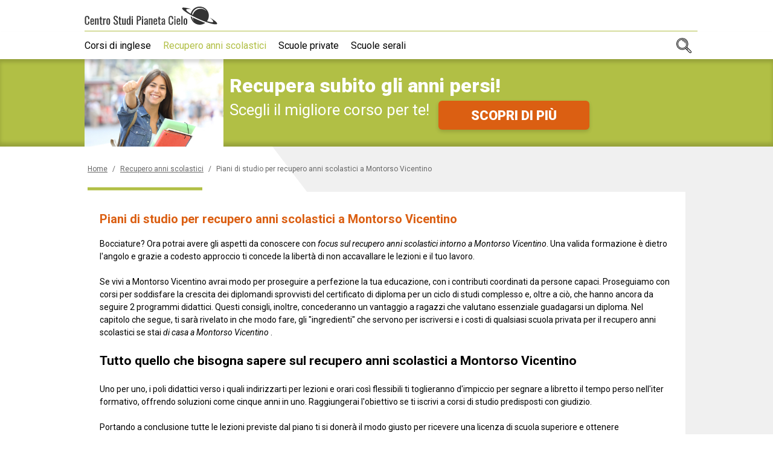

--- FILE ---
content_type: text/html; charset=UTF-8
request_url: https://www.centrostudipianetacielo.it/recupero-anni-scolastici/recupero-anni-scolastici-montorso-vicentino.htm
body_size: 9095
content:

<!DOCTYPE html>
<html lang="it">
    
	

    
                        

<head>
    <title>Recupero anni scolastici Montorso Vicentino - I centri studi riconosciuti per ottenere il diploma.</title>
    <meta charset="UTF-8"/>
    <meta name="viewport" content="width=device-width, initial-scale=1.0"/>
    <meta name="description" content="Quali scuole di recupero anni scolastici a Montorso Vicentino offrono corsi sia serali sia diurni? Metti a confronto i costi dei corsi; non perderti i bonus per i quali dovresti frequentare un corso diurno o serale!"/>
    <meta name="format-detection" content="telephone=no"/>
    <meta name="format-detection" content="date=no"/>
    <meta name="format-detection" content="address=no"/>
    <meta name="format-detection" content="email=no"/>
            <meta name="keywords" content="recupero anno scolastico Montorso Vicentino, recupero anni scolastici Montorso Vicentino, recupero anno scolastico prezzo Montorso Vicentino, recupero anni scolastici prezzi Montorso Vicentino"/>
                <meta name="robots" content="index,follow"/>
                <link rel="canonical" href="https://www.centrostudipianetacielo.it/recupero-anni-scolastici/recupero-anni-scolastici-montorso-vicentino.htm">
        <link href="https://fonts.googleapis.com/css?family=Roboto:400,400i,700,900&display=swap" rel="stylesheet">
    
        <link href="/stili/locali/stile-pannello.css" rel="stylesheet" type="text/css"/>
    <link href="/stili/quattro-stagioni/css/style.css" rel="stylesheet" type="text/css"/>
    <link href="/stili/quattro-stagioni/css/color/green-orange.css" rel="stylesheet" type="text/css"/>

    
    <link rel="stylesheet" href="/stili/quattro-stagioni/css/fascione/scuole-serali/scuole-serali.css" type="text/css">
    
            <link rel="stylesheet" href="/stili/quattro-stagioni/css/fascione/themes/green-orange.css" type="text/css">
    
    <script src="/js/cerca.js"></script>
    <script src="/js/blockscroll.js"></script>
    <!-- Matomo -->
<script type="text/javascript">
  var _paq = window._paq || [];
  /* tracker methods like "setCustomDimension" should be called before "trackPageView" */
  _paq.push(['trackPageView']);
  _paq.push(['enableLinkTracking']);
  (function() {
    var u="https://analytics.host4me.top/";
    _paq.push(['setTrackerUrl', u+'matomo.php']);
    _paq.push(['setSiteId', '1699']);
    var d=document, g=d.createElement('script'), s=d.getElementsByTagName('script')[0];
    g.type='text/javascript'; g.async=true; g.defer=true; g.src=u+'matomo.js'; s.parentNode.insertBefore(g,s);
  })();
</script>
<noscript><p><img src="https://analytics.host4me.top/matomo.php?idsite=1699&rec=1" style="border:0;" alt="" /></p></noscript>
<!-- End Matomo Code -->


    
    
          <!-- Quantcast Choice. Consent Manager Tag v2.0 (for TCF 2.0) -->
<script type="text/javascript" async=true>
  (function() {
    var host = window.location.hostname;
    var element = document.createElement('script');
    var firstScript = document.getElementsByTagName('script')[0];
    var url = 'https://cmp.quantcast.com'
        .concat('/choice/', 'YRaB0aqwjAwYq', '/', host, '/choice.js?tag_version=V2');
    var uspTries = 0;
    var uspTriesLimit = 3;
    element.async = true;
    element.type = 'text/javascript';
    element.src = url;

    firstScript.parentNode.insertBefore(element, firstScript);

    function makeStub() {
      var TCF_LOCATOR_NAME = '__tcfapiLocator';
      var queue = [];
      var win = window;
      var cmpFrame;

      function addFrame() {
        var doc = win.document;
        var otherCMP = !!(win.frames[TCF_LOCATOR_NAME]);

        if (!otherCMP) {
          if (doc.body) {
            var iframe = doc.createElement('iframe');

            iframe.style.cssText = 'display:none';
            iframe.name = TCF_LOCATOR_NAME;
            doc.body.appendChild(iframe);
          } else {
            setTimeout(addFrame, 5);
          }
        }
        return !otherCMP;
      }

      function tcfAPIHandler() {
        var gdprApplies;
        var args = arguments;

        if (!args.length) {
          return queue;
        } else if (args[0] === 'setGdprApplies') {
          if (
              args.length > 3 &&
              args[2] === 2 &&
              typeof args[3] === 'boolean'
          ) {
            gdprApplies = args[3];
            if (typeof args[2] === 'function') {
              args[2]('set', true);
            }
          }
        } else if (args[0] === 'ping') {
          var retr = {
            gdprApplies: gdprApplies,
            cmpLoaded: false,
            cmpStatus: 'stub'
          };

          if (typeof args[2] === 'function') {
            args[2](retr);
          }
        } else {
          if(args[0] === 'init' && typeof args[3] === 'object') {
            args[3] = Object.assign(args[3], { tag_version: 'V2' });
          }
          queue.push(args);
        }
      }

      function postMessageEventHandler(event) {
        var msgIsString = typeof event.data === 'string';
        var json = {};

        try {
          if (msgIsString) {
            json = JSON.parse(event.data);
          } else {
            json = event.data;
          }
        } catch (ignore) {}

        var payload = json.__tcfapiCall;

        if (payload) {
          window.__tcfapi(
              payload.command,
              payload.version,
              function(retValue, success) {
                var returnMsg = {
                  __tcfapiReturn: {
                    returnValue: retValue,
                    success: success,
                    callId: payload.callId
                  }
                };
                if (msgIsString) {
                  returnMsg = JSON.stringify(returnMsg);
                }
                if (event && event.source && event.source.postMessage) {
                  event.source.postMessage(returnMsg, '*');
                }
              },
              payload.parameter
          );
        }
      }

      while (win) {
        try {
          if (win.frames[TCF_LOCATOR_NAME]) {
            cmpFrame = win;
            break;
          }
        } catch (ignore) {}

        if (win === window.top) {
          break;
        }
        win = win.parent;
      }
      if (!cmpFrame) {
        addFrame();
        win.__tcfapi = tcfAPIHandler;
        win.addEventListener('message', postMessageEventHandler, false);
      }
    };

    makeStub();

    var uspStubFunction = function() {
      var arg = arguments;
      if (typeof window.__uspapi !== uspStubFunction) {
        setTimeout(function() {
          if (typeof window.__uspapi !== 'undefined') {
            window.__uspapi.apply(window.__uspapi, arg);
          }
        }, 500);
      }
    };

    var checkIfUspIsReady = function() {
      uspTries++;
      if (window.__uspapi === uspStubFunction && uspTries < uspTriesLimit) {
        console.warn('USP is not accessible');
      } else {
        clearInterval(uspInterval);
      }
    };

    if (typeof window.__uspapi === 'undefined') {
      window.__uspapi = uspStubFunction;
      var uspInterval = setInterval(checkIfUspIsReady, 6000);
    }
  })();
</script>
<!-- End Quantcast Choice. Consent Manager Tag v2.0 (for TCF 2.0) -->


</head>

<body>
<div id="container">
      



<div id="sticky-top">
  <header class="header">
      <input type="checkbox" class="navigation__checkbox" id="navigation-open">
      <div style="background-color: white; border-bottom: 1px solid white">
        <div class="header__top navigation__container">
            <a href="/" class="header__logo-wrap">
                <img src="/stili/quattro-stagioni/img/logo.svg" class="header__logo">
            </a>
                        <label class="navigation__toggle" for="navigation-open">
                <span class="navigation__hamburger">&nbsp;</span>
            </label>
        </div>
      </div>
      <nav class="navigation">
    <ul class="navigation__menu">
                                
            <li class="navigation__el">
                <span class="navigation__el-wrap">

                
                                            <a class="navigation__link "
                           href="https://www.centrostudipianetacielo.it/corsi-di-inglese/corsi-di-inglese.htm" title="Corsi Di Inglese">Corsi di inglese</a>
                    
                
                </span>

                            </li>
                                
            <li class="navigation__el">
                <span class="navigation__el-wrap">

                
                                            <a class="navigation__link navigation__link--current"
                           href="https://www.centrostudipianetacielo.it/recupero-anni-scolastici/recupero-anni-scolastici.htm" title="Recupero Anni Scolastici">Recupero anni scolastici</a>
                    
                
                </span>

                            </li>
                                
            <li class="navigation__el">
                <span class="navigation__el-wrap">

                
                                            <a class="navigation__link "
                           href="https://www.centrostudipianetacielo.it/scuole-private/scuole-private.htm" title="Scuole Private">Scuole private</a>
                    
                
                </span>

                            </li>
                                
            <li class="navigation__el">
                <span class="navigation__el-wrap">

                
                                            <a class="navigation__link "
                           href="https://www.centrostudipianetacielo.it/scuole-serali/scuole-serali.htm" title="Scuole Serali">Scuole serali</a>
                    
                
                </span>

                            </li>
                <li class="navigation__el navigation__el--search">
            <div class="searchbar">

    <input type="checkbox" class="searchbar__check" id="search-check" aria-checked="false">

    <form action="/ricerca.php" method="get" name="ricerca-mini" id="ricerca-main" class="searchbar__form">
        <input name="cms_s_q" type="text" id="q" placeholder="Cerca" class="searchbar__input" value=""/>
        <input name="cms_s_s" type="hidden" id="s" value="" />
        <input name="cms_s_page" type="hidden" id="page" value="" />
        <button type="submit" class="searchbar__btn searchbar__btn--search">
            CERCA
        </button>
        <label for="search-check" class="searchbar__btn searchbar__btn--close">
            <svg xmlns="http://www.w3.org/2000/svg" width="25" height="25" viewBox="0 0 25 25"><path d="M12.5,0A12.5,12.5,0,1,0,25,12.5,12.514,12.514,0,0,0,12.5,0Zm5.056,16.083a.521.521,0,0,1,0,.737l-.736.736a.521.521,0,0,1-.737,0L12.5,13.973,8.917,17.556a.521.521,0,0,1-.737,0l-.736-.736a.521.521,0,0,1,0-.737L11.027,12.5,7.444,8.917a.521.521,0,0,1,0-.737l.736-.736a.521.521,0,0,1,.737,0L12.5,11.027l3.583-3.583a.521.521,0,0,1,.737,0l.736.736a.521.521,0,0,1,0,.737L13.973,12.5Z"/></svg>
        </label>
        <label for="search-check" class="searchbar__btn searchbar__btn--ico">&nbsp;</label>
    </form>
    
</div>
        </li>
    </ul>
    
    <input type="radio" name="navigation-submenu-radio" class="navigation__radio-section" id="navigation-close"/>
    <label class="navigation__fixedtoggle" for="navigation-open">&nbsp;</label>
</nav>

<script>

  document.getElementById('q').addEventListener('focus', function(){
    let searchInput = this;
    setTimeout(function () {
      searchInput.scrollIntoView({
        behavior: "smooth"
      })
    }, 1000);
  });

</script>
  </header>
      <script>
    var blockScroll = new BlockScroll();

    function locationHashChanged() {
        if (location.hash === '#contattaci') {
            blockScroll.lock();
        } else {
            blockScroll.unlock();
        }
    }

    locationHashChanged();

    window.addEventListener('hashchange', locationHashChanged, false);
</script>
    <div class="fascione__modal" id="contattaci">
  <a href="#" class="fascione__close-area"></a>
  <div class="fascione__form">
    <a href="#" class="fascione__close-btn" title="Chiudi">
        <svg xmlns="http://www.w3.org/2000/svg" width="25" height="25" viewBox="0 0 25 25"><path d="M12.5,0A12.5,12.5,0,1,0,25,12.5,12.514,12.514,0,0,0,12.5,0Zm5.056,16.083a.521.521,0,0,1,0,.737l-.736.736a.521.521,0,0,1-.737,0L12.5,13.973,8.917,17.556a.521.521,0,0,1-.737,0l-.736-.736a.521.521,0,0,1,0-.737L11.027,12.5,7.444,8.917a.521.521,0,0,1,0-.737l.736-.736a.521.521,0,0,1,.737,0L12.5,11.027l3.583-3.583a.521.521,0,0,1,.737,0l.736.736a.521.521,0,0,1,0,.737L13.973,12.5Z"/></svg>
    </a>
    <h3 class="fascione__form-title">
    <span>RICHIEDI SUBITO</span>
    <span>INFORMAZIONI GRATUITE!</span>
</h3>
<h4 class="fascione__form-subtitle">
    Sarai ricontattato al più presto
</h4>
            <div class="fascione__iframe-wrap fascione__iframe-wrap--global">
            <iframe class="fascione__iframe" src="https://frmzn.net/v2/click/szjkin7g0j2t5znm5zz?dl_landing=https%3A%2F%2Fwww.centrostudipianetacielo.it%2Frecupero-anni-scolastici%2Frecupero-anni-scolastici-montorso-vicentino.htm&folder=&sezione=recupero-anni-scolastici&articolo=recupero-anni-scolastici-montorso-vicentino&commenti="></iframe>
        </div>

  </div>
</div>
    
<div class="fascione" data-scroll-header>
    <div class="fascione__wrap">
        <img src="/stili/quattro-stagioni/img/fascione/scuole-serali/b1@2x.jpg"
             srcset="/stili/quattro-stagioni/img/fascione/scuole-serali/b1@2x.jpg 2x, /stili/quattro-stagioni/img/fascione/scuole-serali/b1.jpg 1x"
             alt=""
             class="fascione__img">
        <div class="fascione__text">
            <h3 class="fascione__title">
                <span>Recupera subito</span>
                <span>gli anni persi!</span>
            </h3>
            <h4 class="fascione__subtitle"> 
                <span>Scegli il migliore corso per te!</span>
            </h4>
            <div class="fascione__cta-wrap"> 
                <a class="fascione__cta" href="#contattaci">
                    <span>SCOPRI DI PIÙ</span>
                </a>
            </div>
        </div>
    </div>
</div>


  </div>



  <main class="main">
    <div class="main__container">
          <ol class="breadcrumb" itemscope itemtype="http://schema.org/BreadcrumbList">
        
                                    <li class="breadcrumb__el" itemprop="itemListElement" itemscope itemtype="http://schema.org/ListItem">
                    <a href="https://www.centrostudipianetacielo.it" title="Home-Page" class="breadcrumb__link"
                       itemtype="http://schema.org/Thing" itemprop="item"><span itemprop="name">Home</span></a>
                    <meta itemprop="position" content="1"/>
                </li>
                                        <li class="breadcrumb__el breadcrumb__el--separator">
                    /
                </li>
                                                <li class="breadcrumb__el" itemprop="itemListElement" itemscope itemtype="http://schema.org/ListItem">
                    <a href="https://www.centrostudipianetacielo.it/recupero-anni-scolastici/recupero-anni-scolastici.htm" title="Recupero Anni Scolastici" class="breadcrumb__link"
                       itemtype="http://schema.org/Thing" itemprop="item"><span itemprop="name">Recupero anni scolastici</span></a>
                    <meta itemprop="position" content="2"/>
                </li>
                                        <li class="breadcrumb__el breadcrumb__el--separator">
                    /
                </li>
                                                <li class="breadcrumb__el">
                    <span class="breadcrumb__link breadcrumb__link--self">Piani di studio per recupero anni scolastici a Montorso Vicentino</span>
                </li>
                                    </ol>

      <article class="article-main content">

    <h1 class="article-main__title">Piani di studio per recupero anni scolastici a Montorso Vicentino</h1>
    
    <section class="article-main__txt nocciolo">
        Bocciature? Ora potrai avere gli aspetti da conoscere con <span class="testo-italico">focus sul recupero anni scolastici intorno a Montorso Vicentino</span>. Una valida formazione è dietro l'angolo e grazie a codesto approccio ti concede la libertà di non accavallare le lezioni e il tuo lavoro.<br /><br />Se vivi a Montorso Vicentino avrai modo per proseguire a perfezione la tua educazione, con i contributi coordinati da persone capaci. Proseguiamo con  corsi per soddisfare la crescita dei diplomandi sprovvisti del certificato di diploma per un ciclo di studi complesso e, oltre a ciò, che hanno ancora da seguire 2 programmi didattici. Questi consigli, inoltre, concederanno un vantaggio a ragazzi che valutano essenziale guadagarsi un diploma. Nel capitolo che segue, ti sarà rivelato in che modo fare, gli "ingredienti" che servono per iscriversi e i costi di qualsiasi scuola privata per il recupero anni scolastici se stai <span class="testo-italico">di casa a Montorso Vicentino </span>.<br /><br /><h2>Tutto quello che bisogna sapere sul recupero anni scolastici a Montorso Vicentino</h2><br />Uno per uno, i poli didattici verso i quali indirizzarti per lezioni e orari così flessibili ti toglieranno d'impiccio per  segnare a libretto il tempo perso nell'iter formativo, offrendo soluzioni come  cinque anni in uno. Raggiungerai l'obiettivo se ti iscrivi a corsi di studio predisposti con giudizio.<br /><br />Portando a conclusione tutte le lezioni previste dal piano ti si donerà il modo giusto per ricevere una licenza di scuola superiore e ottenere un'occupazione. Il piano della scuola superiore da praticare non è essenziale sul risultato o sulle corrette procedure d'immatricolazione: il diploma di liceo è una meta raggiungibile!<br /><br />Per una realtà che promulga corsi personalizzati per assecondare le esigenze dei candidati, farsi riconoscere dal MIUR è una peculiarità non trascurabile. Tale elemento cardine non può essere violato da tutte le accademie.<br /><br />Nei poli di riferimento è strutturato un calendario soggetto a modifiche, per assicurare una formazione a  ciascun discente. Chi ha orari limitati a causa di cause di forza maggiore si ritroverà a seguire programmi per chi è libero solo di sera. Eletto tra i candidati l'istituto scolastico che preferiamo, bisogna considerare i limiti per il reclutamento.<br /><br /><h2>recupero anni scolastici a Montorso Vicentino: quali sono i requisiti?</h2><br />Nell'istante in cui ti sarai accorto di aver stabilito gli atenei  capaci di stimolarti nel modo giusto, guarda che inciamperai in obbligazioni  per qualsiasi candidato. Nello specifico, si riferiscono a itinerari di formazione. In secondo luogo, sono presenti formalità, e la soluzione più adatta per possedere le varie informazioni è avvertire una delle segretarie dell'istituto. Ormai ti sarà chiaro, quanti anni hai rappresenta qualcosa da analizzare.<br /><br />Appena avrai la libertà dei 18 anni, non avrai limiti per cercare un corso di studi e proseguire dallo step che hai bisogno di chiudere in toto. Di certo, è vincolante indirizzare all'istituto l'esito dell'esame di terza media. I potenziali studenti che hanno oltre 19 anni si ritroveranno a passare un test basilare e lanciarsi, ad esempio, in un corso serale. Tutti gli ex allievi con almeno ventitré anni sono liberi di non procurarsi almeno il diploma delle medie.<br /><br />Per gli aspiranti studenti  di ventitré  o più anni sarà obbligatorio fare un questionario, al fine di valorizzare dunque le discipline su cui concentrarsi.<br /><br />Successivamente a  questo modulo, in cui si vagliano specificità come nome e cognome per essere catalogati nelle matricole, vediamo ora in modo chiaro tutte le scuole per <span class="testo-italico">il recupero anni scolastici a Montorso Vicentino</span>.<br /><br />Se raggiungi facilmente Montorso Vicentino potrai rintracciare disparate strutture specializzate per aumentare la tua confidenza sul recupero anni scolastici, con l'esperienza necessaria a affrontare il colloquio di maturità. Ecco come ottenere i suggerimenti sulle opzioni vagliabili per i tuoi risultati, sulle tariffe e i fattori inevitabili. Tra i canali informativi da chiamare suggeriamo uno dei servizi ad hoc, incaricato dal palazzo comunale e operante per fare gli interessi di persone meno esperte. Persino i meno giovani (>25 anni) che non hanno portato a termine il liceo ma che vogliono ardentemente arrivare al termine dell'iter, non hanno che da mettersi in gioco.<br /><br /><h2>recupero anni scolastici prezzi a Montorso Vicentino</h2><br />È l'ora di valutare del recupero anni scolastici prezzi e possibilità<span class="testo-grassetto">! Le classi certificate presso Montorso Vicentino offrono servizi a prezzi simili tra loro</span>,  ma non ci sono quote fisse, e  saranno passibili di modifiche in alcuni casi. I parametri che sottopongono a condizioni i costi indicativi sono gli anni in ballo e  le classi messe in pausa. La storia delle fondazioni formative e di chi ti accompagnerà al diploma sarà da guardare attentamente per quanto dovrai pagare per le lezioni della scuola secondaria. Aumentando la rosa di opzioni a disposizione i costi aumenteranno.<br /><br />Una proprietà tipica del recupero anni scolastici se si ha la dimora a Montorso Vicentino sta nel poter effettuare un pagamento finanziato. Nelle prossime righe leggerai l'offerta <span class="testo-grassetto">richiesta di ciascuna scuola senza muoversi da Montorso Vicentino</span>. L'importo totale per chi deve entrare nel corso si stima tra trecentoquindici, raggiungendo talvolta i 665 Euri.<br /><br />Una volta immatricolato, dovrai dare partendo dai duemilacinquecento e quattromilacinquecentocinquanta € per rendere il tutto ufficiale. In merito al costo dei 3 anni conclusivi sono a dir poco tremilacinquecentocinque con un valore non superiore a 6520 euro. L'interrogazione finale si sovvenziona attraverso un tariffario standard che si comprende tra trecentoventi e non più di 500 E. Insomma, adesso intenderai elaborare con precisione le rate in previsione. Tra l'altro, per il recupero anni scolastici prezzi e tasse si modificheranno sulla base delle lezioni che finora ti separano dal diplomarti.<br /><br />Il prezzo per darsi da fare per tornare in pari con <span class="testo-grassetto"> la propria formazione dintorno a Montorso Vicentino è più grande</span> con riferimento alla fama di qualsiasi organizzazione. Sii conscio di un fattore che conta molto: non potrai non evitare distrazioni durante la formazione. Il percorso liceale regala privilegi certamente per il complessivo ambiente di lavoro, non esitare!
    </section>

    
    
    
</article>

         
                  
   
      <section class="article-menu">
    <h4 class="article-menu__heading">Ultimi articoli inseriti</h4>
    <ul class="article-menu__list">
            <a href="https://www.centrostudipianetacielo.it/recupero-anni-scolastici/recupero-anni-scolastici-trevignano-romano.htm" title="Recupero anni scolastici Trevignano Romano" class="article-menu__item">
            <span>Recupero anni scolastici a Trevignano Romano</span>
        </a>
            <a href="https://www.centrostudipianetacielo.it/recupero-anni-scolastici/recupero-anni-scolastici-roccaverano.htm" title="Recupero anni scolastici Roccaverano" class="article-menu__item">
            <span>Recupero anni scolastici a Roccaverano</span>
        </a>
            <a href="https://www.centrostudipianetacielo.it/recupero-anni-scolastici/recupero-anni-scolastici-cervia.htm" title="Recupero anni scolastici Cervia" class="article-menu__item">
            <span>Recupero anni scolastici a Cervia</span>
        </a>
            <a href="https://www.centrostudipianetacielo.it/recupero-anni-scolastici/recupero-anni-scolastici-montebuono.htm" title="Recupero anni scolastici Montebuono" class="article-menu__item">
            <span>Recupero anni scolastici a Montebuono</span>
        </a>
            <a href="https://www.centrostudipianetacielo.it/recupero-anni-scolastici/recupero-anni-scolastici-morolo.htm" title="Recupero anni scolastici Morolo" class="article-menu__item">
            <span>Recupero anni scolastici a Morolo</span>
        </a>
            <a href="https://www.centrostudipianetacielo.it/recupero-anni-scolastici/recupero-anni-scolastici-monteleone-di-fermo.htm" title="Recupero anni scolastici Monteleone di Fermo" class="article-menu__item">
            <span>Recupero anni scolastici a Monteleone di Fermo</span>
        </a>
            <a href="https://www.centrostudipianetacielo.it/recupero-anni-scolastici/recupero-anni-scolastici-majano.htm" title="Recupero anni scolastici Majano" class="article-menu__item">
            <span>Recupero anni scolastici a Majano</span>
        </a>
            <a href="https://www.centrostudipianetacielo.it/recupero-anni-scolastici/recupero-anni-scolastici-burolo.htm" title="Recupero anni scolastici Burolo" class="article-menu__item">
            <span>Recupero anni scolastici a Burolo</span>
        </a>
            <a href="https://www.centrostudipianetacielo.it/recupero-anni-scolastici/recupero-anni-scolastici-campegine.htm" title="Recupero anni scolastici Campegine" class="article-menu__item">
            <span>Recupero anni scolastici a Campegine</span>
        </a>
            <a href="https://www.centrostudipianetacielo.it/recupero-anni-scolastici/recupero-anni-scolastici-bosaro.htm" title="Recupero anni scolastici Bosaro" class="article-menu__item">
            <span>Recupero anni scolastici a Bosaro</span>
        </a>
            <a href="https://www.centrostudipianetacielo.it/recupero-anni-scolastici/recupero-anni-scolastici-cappadocia.htm" title="Recupero anni scolastici Cappadocia" class="article-menu__item">
            <span>Recupero anni scolastici a Cappadocia</span>
        </a>
            <a href="https://www.centrostudipianetacielo.it/recupero-anni-scolastici/recupero-anni-scolastici-cavallerleone.htm" title="Recupero anni scolastici Cavallerleone" class="article-menu__item">
            <span>Recupero anni scolastici a Cavallerleone</span>
        </a>
            <a href="https://www.centrostudipianetacielo.it/recupero-anni-scolastici/recupero-anni-scolastici-castelbello-ciardes.htm" title="Recupero anni scolastici Castelbello-Ciardes" class="article-menu__item">
            <span>Recupero anni scolastici a Castelbello-Ciardes</span>
        </a>
            <a href="https://www.centrostudipianetacielo.it/recupero-anni-scolastici/recupero-anni-scolastici-villafranca-di-verona.htm" title="Recupero anni scolastici Villafranca di Verona" class="article-menu__item">
            <span>Recupero anni scolastici a Villafranca di Verona</span>
        </a>
            <a href="https://www.centrostudipianetacielo.it/recupero-anni-scolastici/recupero-anni-scolastici-trivolzio.htm" title="Recupero anni scolastici Trivolzio" class="article-menu__item">
            <span>Recupero anni scolastici a Trivolzio</span>
        </a>
            <a href="https://www.centrostudipianetacielo.it/recupero-anni-scolastici/recupero-anni-scolastici-baldichieri-d-asti.htm" title="Recupero anni scolastici Baldichieri d'Asti" class="article-menu__item">
            <span>Recupero anni scolastici a Baldichieri d'Asti</span>
        </a>
            <a href="https://www.centrostudipianetacielo.it/recupero-anni-scolastici/recupero-anni-scolastici-bari-sardo.htm" title="Recupero anni scolastici Bari Sardo" class="article-menu__item">
            <span>Recupero anni scolastici a Bari Sardo</span>
        </a>
            <a href="https://www.centrostudipianetacielo.it/recupero-anni-scolastici/recupero-anni-scolastici-benna.htm" title="Recupero anni scolastici Benna" class="article-menu__item">
            <span>Recupero anni scolastici a Benna</span>
        </a>
            <a href="https://www.centrostudipianetacielo.it/recupero-anni-scolastici/recupero-anni-scolastici-albonese.htm" title="Recupero anni scolastici Albonese" class="article-menu__item">
            <span>Recupero anni scolastici a Albonese</span>
        </a>
            <a href="https://www.centrostudipianetacielo.it/recupero-anni-scolastici/recupero-anni-scolastici-saracinesco.htm" title="Recupero anni scolastici Saracinesco" class="article-menu__item">
            <span>Recupero anni scolastici a Saracinesco</span>
        </a>
            <a href="https://www.centrostudipianetacielo.it/recupero-anni-scolastici/recupero-anni-scolastici-san-vito-di-leguzzano.htm" title="Recupero anni scolastici San Vito di Leguzzano" class="article-menu__item">
            <span>Recupero anni scolastici a San Vito di Leguzzano</span>
        </a>
            <a href="https://www.centrostudipianetacielo.it/recupero-anni-scolastici/recupero-anni-scolastici-rubiera.htm" title="Recupero anni scolastici Rubiera" class="article-menu__item">
            <span>Recupero anni scolastici a Rubiera</span>
        </a>
            <a href="https://www.centrostudipianetacielo.it/recupero-anni-scolastici/recupero-anni-scolastici-san-potito-ultra.htm" title="Recupero anni scolastici San Potito Ultra" class="article-menu__item">
            <span>Recupero anni scolastici a San Potito Ultra</span>
        </a>
            <a href="https://www.centrostudipianetacielo.it/recupero-anni-scolastici/recupero-anni-scolastici-ronchis.htm" title="Recupero anni scolastici Ronchis" class="article-menu__item">
            <span>Recupero anni scolastici a Ronchis</span>
        </a>
            <a href="https://www.centrostudipianetacielo.it/recupero-anni-scolastici/recupero-anni-scolastici-giba.htm" title="Recupero anni scolastici Giba" class="article-menu__item">
            <span>Recupero anni scolastici a Giba</span>
        </a>
        </ul>
</section>

    </div>
  </main>
  <footer class="footer">
    <div class="footer__content">

        
    </div>
</footer>


    <script type="text/javascript">
        (function () {
            function isIE() {
                ua = navigator.userAgent;
                /* MSIE used to detect old browsers and Trident used to newer ones*/
                var is_ie = ua.indexOf("MSIE ") > -1 || ua.indexOf("Trident/") > -1;

                return is_ie;
            }

            if (isIE() === true) {
                alert('Per la corretta visualizzazione di questo sito si prega di utilizzare un browser moderno');
            }
        })();
    </script>


  
  </div>
</body>
</html>


--- FILE ---
content_type: text/css
request_url: https://www.centrostudipianetacielo.it/stili/quattro-stagioni/css/style.css
body_size: 43710
content:
.d-inline-lg{display:none}@media(min-width: 992px){.d-inline-lg{display:inline}}.nowrap{white-space:nowrap}*,*::after,*::before{margin:0;padding:0;box-sizing:inherit}html{font-size:62.5%}body{box-sizing:border-box}main{display:block}.article-related .carousel{margin:0 50px}.article-related .carousel-cell{width:100%;padding-left:25px;padding-right:25px;height:180px;margin-right:10px;counter-increment:gallery-cell}@media(min-width: 576px){.article-related .carousel-cell{width:calc(50% - 40px);margin-right:40px}}@media(min-width: 992px){.article-related .carousel-cell{width:calc(33% - 40px);margin-right:40px}}.article-related .flickity-prev-next-button{width:40px;height:34px;border-radius:0;background-color:var(--flickity-nav-btn-bg);background-position:center;background-repeat:no-repeat}.article-related .flickity-prev-next-button:hover{background-color:var(--flickity-nav-btn-bg-hover)}.article-related .flickity-prev-next-button.previous{background-image:url("../img/arrow-double-left.svg");left:-45px}.article-related .flickity-prev-next-button.next{background-image:url("../img/arrow-double-right.svg");right:-45px}.article-related .flickity-button-icon{visibility:hidden}*{box-sizing:border-box}html{min-height:100%;font-size:62.5%}body{height:100%;-webkit-font-smoothing:antialiased;-moz-osx-font-smoothing:grayscale;font-size:1.6rem;line-height:1.5}footer{font-size:1.3rem}footer small{font-size:1rem}iframe{border:0}[data-show="0"]{display:none !important}:root{--bg-color: #fff;--active-color: #65C8D0;--link-color: #65C8D0;--color: #343434;--btn-bg-color: #343434;--btn-color: #fff;--framebox-bg-color: #EDEDED;--article-box-border: #65C8D0;--menu-bg-color: #343434;--menu-brdr-color: #707070;--menu-active-color: #65C8D0;--menu-color: #fff;--search-brdr-color: #fff;--search-btn-bg-color: #65C8D0;--framebox-cta-bg-color: #AED374}body{font-family:"Roboto",sans-serif;font-weight:400;color:#000}a{text-decoration:none;color:var(--link-color)}a:hover{text-decoration:none}.article-box{display:-webkit-box;display:-ms-flexbox;display:-webkit-flex;display:-moz-flex;display:flex;-webkit-box-align:end;-ms-flex-align:end;-webkit-align-items:flex-end;-moz-align-items:flex-end;align-items:flex-end;-webkit-flex-basis:100%;-ms-flex-preferred-size:100%;-moz-flex-basis:100%;flex-basis:100%;position:relative;padding-top:66px;padding-left:23px;margin-bottom:28px;overflow:hidden;transition:all .1s linear}@media(min-width: 992px){.article-box{-webkit-flex-basis:calc(50% - 8px);-ms-flex-preferred-size:calc(50% - 8px);-moz-flex-basis:calc(50% - 8px);flex-basis:calc(50% - 8px);padding-left:64px}.article-box:nth-of-type(odd){margin-right:16px}}.article-box__img-wrap{background-color:var(--articlebox-img-bg-color);position:absolute;top:0;left:0;z-index:0;width:184px;height:120px}@media(min-width: 992px){.article-box__img-wrap{width:230px;height:150px}}.article-box__img,.article-box__img-link{display:block;position:absolute;top:0;left:0;width:100%;height:100%}.article-box__content{display:-webkit-box;display:-ms-flexbox;display:-webkit-flex;display:-moz-flex;display:flex;-webkit-box-direction:normal;-webkit-box-orient:vertical;-webkit-flex-direction:column;-moz-flex-direction:column;-ms-flex-direction:column;flex-direction:column;-webkit-box-align:start;-ms-flex-align:start;-webkit-align-items:flex-start;-moz-align-items:flex-start;align-items:flex-start;-webkit-box-flex:1;-webkit-flex-grow:1;-ms-flex-positive:1;-moz-flex-grow:1;flex-grow:1;position:relative;z-index:10;background-color:var(--articlebox-content-bg-color);color:var(--articlebox-content-color);padding:9px 15px 15px}@media(min-width: 992px){.article-box__content{height:160px}}.article-box__title{font-size:16px;line-height:1.25em;color:var(--articlebox-title-color);margin-bottom:0.125em}@media(min-width: 360px){.article-box__title{font-size:calc(0.9259259259vw + 12.6666666667px)}}@media(min-width: 576px){.article-box__title{font-size:18px}}.article-box__preview{font-size:12px;display:-ms-box;display:-webkit-box;display:-moz-box;display:box;-ms-box-orient:vertical;-webkit-box-orient:vertical;-moz-box-orient:vertical;box-orient:vertical;-webkit-line-clamp:2;overflow:hidden;text-overflow:ellipsis;line-height:1.6666666667em;margin-bottom:0.3333333333em}@media(min-width: 360px){.article-box__preview{font-size:calc(0.9259259259vw + 8.6666666667px)}}@media(min-width: 576px){.article-box__preview{font-size:14px}}.article-box__link{display:-webkit-inline-box;display:-webkit-inline-flex;display:-ms-inline-flexbox;display:-moz-inline-flex;display:inline-flex;-webkit-box-pack:center;-ms-flex-pack:center;-webkit-justify-content:center;-moz-justify-content:center;justify-content:center;-webkit-box-align:center;-ms-flex-align:center;-webkit-align-items:center;-moz-align-items:center;align-items:center;font-size:13px;text-decoration:none;color:var(--articlebox-link-color);height:2.6666666667em;margin-top:0.5em;padding:0 1.8333333333em;background-color:var(--articlebox-link-bg-color);border-radius:0.5em}@media(min-width: 360px){.article-box__link{font-size:calc(0.462962963vw + 11.3333333333px)}}@media(min-width: 576px){.article-box__link{font-size:14px}}.article-box__link:before{content:"";position:absolute;top:0;left:0;right:0;bottom:0}.article-box--no-img{padding-top:8px;padding-left:8px}.article-box--no-img .article-box__img-wrap{z-index:50;width:16px;height:16px}.article-box--no-img .article-box__img,.article-box--no-img .article-box__img-link{display:none}.breadcrumb{position:relative;width:100%;min-height:14px;line-height:14px;padding-bottom:17px;font-size:12px;list-style:none;color:var(--breadcrumb-color);margin-left:15px;margin-right:15px}@media(min-width: 576px){.breadcrumb{margin-left:20px;margin-right:20px}}@media(min-width: 992px){.breadcrumb{padding-bottom:26px}}.breadcrumb::before{position:absolute;bottom:0;left:0;content:"";display:block;width:190px;height:5px;background-color:var(--bg-color-special);transform:translateY(50%)}.breadcrumb__el{display:inline}.breadcrumb__el--separator{margin:0 5px}.breadcrumb+.main{padding-top:0 !important}.breadcrumb__link{color:currentColor;text-decoration:underline}.breadcrumb__link:hover{text-decoration:none}.breadcrumb__link--self{text-decoration:none}.breadcrumb__link--self:hover{text-decoration:none}.cookiebox{width:100%;max-height:0;background-color:rgba(0,0,0,.76);padding:0;overflow:hidden;text-align:center;color:#fff;font-size:12px;font-weight:normal;-webkit-transition:max-height .2s,padding .2s;-moz-transition:max-height .2s,padding .2s;transition:max-height .2s,padding .2s}.cookiebox[data-accepted="0"]{max-height:300px;padding:10px}.cookiebox__link{color:#fff;text-decoration:underline}.cookiebox__link:hover{color:#fff !important}.navigation__container{width:100%;max-width:1030px;margin-left:auto;margin-right:auto;position:relative;z-index:100}.navigation{position:fixed;top:52px;width:100%;max-height:0;overflow:hidden;-webkit-user-select:none;-moz-user-select:none;-ms-user-select:none;-o-user-select:none;user-select:none;background-color:var(--menu-bg-color);color:var(--menu-color);box-shadow:0 3px 6px rgba(0,0,0,.16);z-index:50;-webkit-transition:all .3s linear;-moz-transition:all .3s linear;transition:all .3s linear}@media(min-width: 992px){.navigation{position:-webkit-sticky;position:sticky;box-shadow:0 5px 6px rgba(0,0,0,.16);top:50px;max-height:none;overflow:unset;z-index:100}}.navigation__link{display:-webkit-box;display:-ms-flexbox;display:-webkit-flex;display:-moz-flex;display:flex;-webkit-box-align:center;-ms-flex-align:center;-webkit-align-items:center;-moz-align-items:center;align-items:center;-webkit-flex-basis:80%;-ms-flex-preferred-size:80%;-moz-flex-basis:80%;flex-basis:80%;color:var(--menu-color);position:relative;white-space:nowrap;transition:all .2s}.navigation__link:link,.navigation__link:visited{text-decoration:none;color:var(--menu-color)}.navigation__link--subtoggle:after{content:none}@media(min-width: 992px){.navigation__link--subtoggle:after{content:"";display:block;margin-left:2px;margin-top:6px;width:6px;height:6px;background-image:url(../img/arrow.svg);background-size:6px;background-repeat:no-repeat}}.navigation__menu{list-style:none;background-color:var(--menu-bg-color)}@media(min-width: 992px){.navigation__menu{width:100%;max-width:1030px;margin-left:auto;margin-right:auto;display:-webkit-box;display:-ms-flexbox;display:-webkit-flex;display:-moz-flex;display:flex;-webkit-box-align:center;-ms-flex-align:center;-webkit-align-items:center;-moz-align-items:center;align-items:center;-webkit-flex-wrap:wrap;-moz-flex-wrap:wrap;-ms-flex-wrap:wrap;flex-wrap:wrap;padding-left:15px}}.navigation__el--search{padding-left:6px;padding-right:6px;margin-top:20px;margin-bottom:30px;border:none}@media(min-width: 360px){.navigation__el--search{padding-left:calc(5.5555555556vw - 14px)}}@media(min-width: 414px){.navigation__el--search{padding-left:calc(6.7901234568vw - 19.1111111111px)}}@media(min-width: 576px){.navigation__el--search{padding-left:20px}}@media(min-width: 360px){.navigation__el--search{padding-right:calc(5.5555555556vw - 14px)}}@media(min-width: 414px){.navigation__el--search{padding-right:calc(6.7901234568vw - 19.1111111111px)}}@media(min-width: 576px){.navigation__el--search{padding-right:20px}}@media(min-width: 992px){.navigation__el--search{display:-webkit-box;display:-ms-flexbox;display:-webkit-flex;display:-moz-flex;display:flex;-webkit-box-align:stretch;-ms-flex-align:stretch;-webkit-align-items:stretch;-moz-align-items:stretch;align-items:stretch;-webkit-align-self:stretch;-moz-align-self:stretch;-ms-flex-item-align:stretch;align-self:stretch;-webkit-box-flex:1;-webkit-flex-grow:1;-ms-flex-positive:1;-moz-flex-grow:1;flex-grow:1;height:45px;margin:0 0 0 auto;padding-left:0;padding-right:0;position:relative}}.navigation__el-wrap{margin-left:10px;margin-right:10px;display:-webkit-box;display:-ms-flexbox;display:-webkit-flex;display:-moz-flex;display:flex;-webkit-box-align:stretch;-ms-flex-align:stretch;-webkit-align-items:stretch;-moz-align-items:stretch;align-items:stretch;-webkit-box-pack:justify;-ms-flex-pack:justify;-webkit-justify-content:space-between;-moz-justify-content:space-between;justify-content:space-between;margin-top:10px;height:40px;border-bottom:1px solid var(--menu-brdr-color)}@media(min-width: 360px){.navigation__el-wrap{margin-left:calc(9.2592592593vw - 23.3333333333px)}}@media(min-width: 414px){.navigation__el-wrap{margin-left:calc(3.0864197531vw + 2.2222222222px)}}@media(min-width: 576px){.navigation__el-wrap{margin-left:20px}}@media(min-width: 360px){.navigation__el-wrap{margin-right:calc(9.2592592593vw - 23.3333333333px)}}@media(min-width: 414px){.navigation__el-wrap{margin-right:calc(3.0864197531vw + 2.2222222222px)}}@media(min-width: 576px){.navigation__el-wrap{margin-right:20px}}@media(min-width: 992px){.navigation__el-wrap{height:45px;position:relative;margin-top:0;margin-right:0;margin-left:0;border-bottom:none}}.navigation__submenu{padding-left:10px;padding-right:10px;font-size:12px;list-style:none;overflow:hidden;max-height:0;background-color:var(--submenu-bg-color)}@media(min-width: 360px){.navigation__submenu{padding-left:calc(9.2592592593vw - 23.3333333333px)}}@media(min-width: 414px){.navigation__submenu{padding-left:calc(3.0864197531vw + 2.2222222222px)}}@media(min-width: 576px){.navigation__submenu{padding-left:20px}}@media(min-width: 991px){.navigation__submenu{padding-left:calc(800vw - 7908px)}}@media(min-width: 992px){.navigation__submenu{padding-left:28px}}@media(min-width: 360px){.navigation__submenu{padding-right:calc(9.2592592593vw - 23.3333333333px)}}@media(min-width: 414px){.navigation__submenu{padding-right:calc(3.0864197531vw + 2.2222222222px)}}@media(min-width: 576px){.navigation__submenu{padding-right:20px}}@media(min-width: 991px){.navigation__submenu{padding-right:calc(800vw - 7908px)}}@media(min-width: 992px){.navigation__submenu{padding-right:28px}}@media(min-width: 992px){.navigation__submenu{-webkit-box-pack:start;-ms-flex-pack:start;-webkit-justify-content:flex-start;-moz-justify-content:flex-start;justify-content:flex-start;-webkit-flex-wrap:wrap;-moz-flex-wrap:wrap;-ms-flex-wrap:wrap;flex-wrap:wrap;padding:0 calc((100vw - 1000px)/2);max-height:0;min-height:0;position:absolute;top:100%;left:0;right:0;box-shadow:0 3px 6px rgba(0,0,0,.16);font-size:16px;padding-top:0;padding-bottom:0;opacity:0}}@media(min-width: 992px){.navigation__submenu::before{display:block;content:"";position:absolute;z-index:0;width:100%;left:0;top:0;bottom:0;-webkit-box-shadow:inset 0px 6px 6px 0px rgba(0,0,0,.16);-moz-box-shadow:inset 0px 6px 6px 0px rgba(0,0,0,.16);-ms-box-shadow:inset 0px 6px 6px 0px rgba(0,0,0,.16);-o-box-shadow:inset 0px 6px 6px 0px rgba(0,0,0,.16);box-shadow:inset 0px 6px 6px 0px rgba(0,0,0,.16)}}.navigation__toggle{display:-webkit-box;display:-ms-flexbox;display:-webkit-flex;display:-moz-flex;display:flex;-webkit-box-pack:center;-ms-flex-pack:center;-webkit-justify-content:center;-moz-justify-content:center;justify-content:center;-webkit-box-align:center;-ms-flex-align:center;-webkit-align-items:center;-moz-align-items:center;align-items:center;cursor:pointer}@media(min-width: 992px){.navigation__toggle{display:none}}.navigation__fixedtoggle{position:fixed;top:10rem;left:0;width:100vw;height:calc(100vh - 10rem);z-index:-1}@media(min-width: 992px){.navigation__fixedtoggle{display:none}}.navigation__subtoggle{display:-webkit-box;display:-ms-flexbox;display:-webkit-flex;display:-moz-flex;display:flex;-webkit-box-pack:end;-ms-flex-pack:end;-webkit-justify-content:flex-end;-moz-justify-content:flex-end;justify-content:flex-end;-webkit-box-align:center;-ms-flex-align:center;-webkit-align-items:center;-moz-align-items:center;align-items:center;-webkit-flex-basis:20%;-ms-flex-preferred-size:20%;-moz-flex-basis:20%;flex-basis:20%;font-size:1.1em;font-weight:300;z-index:99;transition:all .4s}@media(min-width: 992px){.navigation__subtoggle{display:none !important}}.navigation__subtoggle--arrow{display:-webkit-box;display:-ms-flexbox;display:-webkit-flex;display:-moz-flex;display:flex;width:1em}.navigation__subtoggle--arrow>img{transform:rotate(-90deg)}@media(min-width: 992px){.navigation__subtoggle--arrow>img{transform:rotate(0)}}.navigation__subtoggle--close{display:none}.navigation__submenu-icon{width:12px}@media(min-width: 992px){.navigation__submenu-icon{width:6px}}.navigation__hamburger{position:relative}.navigation__hamburger,.navigation__hamburger::before,.navigation__hamburger::after{display:inline-block;width:1.6rem;height:2px;background-color:var(--color)}.navigation__hamburger::before,.navigation__hamburger::after{content:"";position:absolute;left:0;transition:all .2s}.navigation__hamburger::before{top:-0.6rem}.navigation__hamburger::after{top:.6rem}@media(min-width: 992px){.navigation__el:first-child>.navigation__el-wrap>.navigation__link{padding-left:0}}@media(min-width: 992px){.navigation__el>.navigation__el-wrap>.navigation__link{padding-left:10px;padding-right:10px}}.navigation__el-wrap>.navigation__link{transition:all .2s}.navigation__el-wrap>.navigation__link--current,.navigation__el-wrap>.navigation__link:hover{color:var(--menu-current-color)}.navigation,.navigation__submenu{transition:all .2s linear}.navigation__submenu>.navigation__el{display:-webkit-box;display:-ms-flexbox;display:-webkit-flex;display:-moz-flex;display:flex;-webkit-box-pack:justify;-ms-flex-pack:justify;-webkit-justify-content:space-between;-moz-justify-content:space-between;justify-content:space-between;height:40px;color:var(--submenu-color);border-bottom:1px solid var(--submenu-brdr-color)}@media(min-width: 992px){.navigation__submenu>.navigation__el{-webkit-box-align:stretch;-ms-flex-align:stretch;-webkit-align-items:stretch;-moz-align-items:stretch;align-items:stretch;-webkit-box-flex:0 1 auto;-moz-box-flex:0 1 auto;-webkit-flex:0 1 auto;-moz-flex:0 1 auto;-ms-flex:0 1 auto;flex:0 1 auto;position:relative;z-index:10;height:31.5px;margin-top:6px;padding-right:15px;margin-right:35px}}@media(min-width: 992px){.navigation__submenu>.navigation__el:first-child{margin-left:28px}}@media(min-width: 992px)and (min-width: 992px){.navigation__submenu>.navigation__el:first-child{margin-left:calc(-77.7777777778vw + 799.5555555556px)}}@media(min-width: 992px)and (min-width: 1028px){.navigation__submenu>.navigation__el:first-child{margin-left:0}}.navigation__submenu>.navigation__el:last-child{margin-bottom:12px}@media(min-width: 992px){.navigation__submenu>.navigation__el:last-child{margin-bottom:0}}.navigation__submenu>.navigation__el>.navigation__link{-webkit-box-flex:1;-webkit-flex-grow:1;-ms-flex-positive:1;-moz-flex-grow:1;flex-grow:1;text-transform:capitalize;color:var(--submenu-color)}.navigation__submenu>.navigation__el>.navigation__link--current,.navigation__submenu>.navigation__el>.navigation__link:hover{text-decoration:underline}.navigation__checkbox,.navigation__radio-section{display:none}.navigation__checkbox:checked~.navigation{max-height:calc(90vh - (70px + 44px));overflow-y:scroll}.navigation__checkbox:not(:checked)~.navigation>.navigation__fixedtoggle{display:none}.navigation__checkbox:checked+.navigation__container>.navigation__toggle>.navigation__hamburger{background-color:transparent}.navigation__checkbox:checked+.navigation__container>.navigation__toggle>.navigation__hamburger::before{top:0;transform:rotate(135deg)}.navigation__checkbox:checked+.navigation__container>.navigation__toggle>.navigation__hamburger::after{top:0;transform:rotate(-135deg)}.navigation__radio-section:checked+.navigation__el{border-bottom:none;padding-bottom:0}.navigation__radio-section:checked+.navigation__el>.navigation__submenu{max-height:150vh;padding-top:12px}.navigation__radio-section:checked+.navigation__el>.navigation__el-wrap{border-bottom-color:transparent}.navigation__radio-section:checked+.navigation__el>.navigation__el-wrap>.navigation__link{border-color:var(--menu-active-color)}.navigation__radio-section:checked+.navigation__el>.navigation__el-wrap>.navigation__subtoggle--arrow{display:none}.navigation__radio-section:checked+.navigation__el>.navigation__el-wrap>.navigation__subtoggle--arrow>img{transform:rotate(45deg)}.navigation__radio-section:checked+.navigation__el>.navigation__el-wrap>.navigation__subtoggle--close{display:inherit}.navigation__radio-section:checked+.navigation__el>.navigation__el-wrap>.navigation__subtoggle--close>img{transform:rotate(0deg)}@media(min-width: 992px){.navigation__menu>.navigation__el{border:none}.navigation__menu>.navigation__el:hover>.navigation__el-wrap>.navigation__link{border-color:var(--menu-active-color)}.navigation__menu>.navigation__el:hover>.navigation__submenu,.navigation__submenu:hover{display:-webkit-box;display:-ms-flexbox;display:-webkit-flex;display:-moz-flex;display:flex;opacity:1;max-height:unset;padding-top:7px;padding-bottom:16px}.navigation__menu>.navigation__el:hover>.navigation__el-wrap>.navigation__subtoggle,.navigation__subtoggle:hover{transform:rotate(0deg)}}.navfoot{font-size:inherit;line-height:1.3571428571em;font-weight:400;color:var(--footer-color)}.navfoot__title{display:block;margin-bottom:-0.5714285714em}.navfoot:first-child .navfoot__title{padding-top:1.1428571429em}.navfoot__list{display:-webkit-box;display:-ms-flexbox;display:-webkit-flex;display:-moz-flex;display:flex;-webkit-flex-wrap:wrap;-moz-flex-wrap:wrap;-ms-flex-wrap:wrap;flex-wrap:wrap;-webkit-box-pack:start;-ms-flex-pack:start;-webkit-justify-content:flex-start;-moz-justify-content:flex-start;justify-content:flex-start;list-style:none;padding-top:0.7142857143em;padding-bottom:0.7142857143em}@media(min-width: 768px){.navfoot__list{padding-top:1.4285714286em;padding-bottom:1.4285714286em}}.navfoot__list-el{padding-top:0.2142857143em;padding-bottom:0.2142857143em;padding-right:1.1428571429em}.navfoot__list-el:last-child{padding-right:0}@media(min-width: 768px){.navfoot__list-el{padding-right:1.1428571429em;padding-left:1.1428571429em}.navfoot__list-el:first-child{padding-left:0}}.navfoot__link{display:flex;justify-content:flex-start;align-items:center}.navfoot__link:link,.navfoot__link:visited{text-decoration:none;color:inherit}.navfoot__img{display:block;width:100%;max-width:30px;height:auto;max-height:1.3571428571em;margin-right:0.5714285714em}.pages-nav{display:-webkit-box;display:-ms-flexbox;display:-webkit-flex;display:-moz-flex;display:flex;-webkit-flex-wrap:wrap;-moz-flex-wrap:wrap;-ms-flex-wrap:wrap;flex-wrap:wrap;-webkit-box-pack:center;-ms-flex-pack:center;-webkit-justify-content:center;-moz-justify-content:center;justify-content:center;width:100%;margin-bottom:46px}.pages-nav__intro{width:100%;padding:0 15px;margin-bottom:15px}@media(min-width: 992px){.pages-nav__intro{padding:0}}.pages-nav__intro-title{font-size:18px;line-height:1.25em;color:var(--articlebox-title-color);margin-bottom:0.125em}@media(min-width: 360px){.pages-nav__intro-title{font-size:calc(0.9259259259vw + 14.6666666667px)}}@media(min-width: 576px){.pages-nav__intro-title{font-size:20px}}.pages-nav__intro-title>a{text-decoration:none;color:currentColor}.pages-nav__intro-title>a:hover{text-decoration:underline}.pages-nav__intro-txt{font-size:14px;display:-ms-box;display:-webkit-box;display:-moz-box;display:box;-ms-box-orient:vertical;-webkit-box-orient:vertical;-moz-box-orient:vertical;box-orient:vertical;-webkit-line-clamp:2;overflow:hidden;text-overflow:ellipsis;line-height:1.6666666667em}@media(min-width: 360px){.pages-nav__intro-txt{font-size:calc(0.9259259259vw + 10.6666666667px)}}@media(min-width: 576px){.pages-nav__intro-txt{font-size:16px}}.pages-nav__pages{font-size:12px;display:-webkit-box;display:-ms-flexbox;display:-webkit-flex;display:-moz-flex;display:flex;-webkit-flex-wrap:wrap;-moz-flex-wrap:wrap;-ms-flex-wrap:wrap;flex-wrap:wrap;-webkit-box-pack:center;-ms-flex-pack:center;-webkit-justify-content:center;-moz-justify-content:center;justify-content:center}@media(min-width: 360px){.pages-nav__pages{font-size:calc(3.7037037037vw - 1.3333333333px)}}@media(min-width: 414px){.pages-nav__pages{font-size:calc(0.5649717514vw + 11.6610169492px)}}@media(min-width: 768px){.pages-nav__pages{font-size:calc(0.8928571429vw + 9.1428571429px)}}@media(min-width: 992px){.pages-nav__pages{font-size:18px}}.pages-nav__page{padding:0.75em 0.9166666667em;margin-right:-1px;margin-bottom:0.4166666667em;line-height:1em;border:1px solid var(--pages-nav-highlighted-color);background-color:var(--bg-color);color:currentColor}.pages-nav__page--current,.pages-nav__page:hover{color:var(--pages-nav-color-current);background-color:var(--pages-nav-highlighted-color)}.searchbar{font-size:16px}@media(min-width: 992px){.searchbar{display:-webkit-box;display:-ms-flexbox;display:-webkit-flex;display:-moz-flex;display:flex;-webkit-box-pack:right;-ms-flex-pack:right;-webkit-justify-content:right;-moz-justify-content:right;justify-content:right;-webkit-box-align:center;-ms-flex-align:center;-webkit-align-items:center;-moz-align-items:center;align-items:center;position:absolute;right:0;top:7px}}.searchbar__form{display:-webkit-box;display:-ms-flexbox;display:-webkit-flex;display:-moz-flex;display:flex;line-height:normal !important;height:30px}.searchbar__input{width:100%;max-width:100vw;border-radius:6px 0 0 6px;border:2px solid var(--search-brdr-color);border-right:none;padding:0 6px;line-height:normal !important;font-family:inherit;font-size:16px;transition:max-width .2s}@media(min-width: 992px){.searchbar__input{width:318px;max-width:230px;padding:0 0 0 6px}}.searchbar__input::-webkit-input-placeholder{font-size:13px;color:var(--search-placeholder-color)}.searchbar__input:-moz-placeholder{font-size:13px;color:var(--search-placeholder-color)}.searchbar__input::-moz-placeholder{font-size:13px;color:var(--search-placeholder-color)}.searchbar__input:-ms-input-placeholder{font-size:13px;color:var(--search-placeholder-color)}.searchbar__input:focus{outline:none}.searchbar__check{display:none}.searchbar__btn{cursor:pointer;border:none;font-family:inherit;font-weight:900;height:100%}.searchbar__btn--search{padding:0 14px;border-radius:0 6px 6px 0;background-color:var(--search-btn-bg-color);color:var(--search-btn-color);font-size:13px;line-height:normal !important;display:-webkit-box;display:-ms-flexbox;display:-webkit-flex;display:-moz-flex;display:flex;-webkit-box-align:center;-ms-flex-align:center;-webkit-align-items:center;-moz-align-items:center;align-items:center}@media(min-width: 992px){.searchbar__btn--search{position:relative;margin-right:10px}}.searchbar__btn--ico{display:none;width:25px;height:25px;background-color:transparent;background-image:url("../img/search.svg");background-position:right center;background-repeat:no-repeat;background-size:25px}@media(min-width: 992px){.searchbar__btn--ico{display:inherit;margin:auto 10px auto auto}}.searchbar__btn--close{-webkit-align-self:center;-moz-align-self:center;-ms-flex-item-align:center;align-self:center;width:25px;height:25px;display:none}@media(min-width: 992px){.searchbar__btn--close{display:inherit;margin-right:10px}}.searchbar__btn--close>svg{fill:var(--search-close-bg-color)}@media(min-width: 992px){.searchbar__check:not(:checked)~.searchbar__form>.searchbar__input{border:0;padding:0;max-width:0}}@media(min-width: 992px){.searchbar__check:not(:checked)~.searchbar__form>.searchbar__btn--search,.searchbar__check:not(:checked)~.searchbar__form>.searchbar__btn--close{border:0;display:none}}@media(min-width: 992px){.searchbar__check:checked~.searchbar__form>.searchbar__btn--ico{display:none}}.btn{display:inline-block;margin:0.75em 0;padding:0.4375em 3.125em;border-radius:1.5625em;text-align:center;text-transform:uppercase;font-weight:bold;font-size:16px}.filter{width:100%;padding:0.375em 0.625em;margin-bottom:1.375em;list-style:none;text-align:left;background-color:var(--bg-color);border:2px solid var(--filter-brdr-color);border-radius:6px}.filter__content{max-height:100vh;overflow:hidden;margin:18px 0}.filter__list{list-style:none}.filter__el{position:relative;font-weight:300}.filter__label{display:-webkit-box;display:-ms-flexbox;display:-webkit-flex;display:-moz-flex;display:flex;-webkit-box-pack:justify;-ms-flex-pack:justify;-webkit-justify-content:space-between;-moz-justify-content:space-between;justify-content:space-between;-webkit-box-align:center;-ms-flex-align:center;-webkit-align-items:center;-moz-align-items:center;align-items:center;color:var(--color-special);font-weight:bold;font-size:20px}.filter__label:before{display:block;content:"";position:absolute;top:0;left:0;right:0;bottom:0}.filter__label:after{content:"";width:0;height:0;border:0.4375em solid transparent;border-top-color:#000;transition:all .2s;margin-top:10px;margin-left:15px}.filter__title{color:var(--heading-color);font-weight:700;font-size:18px}.filter__link{display:-webkit-box;display:-ms-flexbox;display:-webkit-flex;display:-moz-flex;display:flex;-webkit-box-pack:justify;-ms-flex-pack:justify;-webkit-justify-content:space-between;-moz-justify-content:space-between;justify-content:space-between;-webkit-box-align:center;-ms-flex-align:center;-webkit-align-items:center;-moz-align-items:center;align-items:center;height:30px;transition:all .2s ease-out;color:currentColor}.filter__link:hover{color:var(--link-color)}.filter__ico{display:-webkit-box;display:-ms-flexbox;display:-webkit-flex;display:-moz-flex;display:flex;-webkit-box-pack:center;-ms-flex-pack:center;-webkit-justify-content:center;-moz-justify-content:center;justify-content:center;-webkit-box-align:center;-ms-flex-align:center;-webkit-align-items:center;-moz-align-items:center;align-items:center;align-self:center;width:15px;height:15px;margin-right:12px;transition:all .2s ease-out;fill:var(--filter-ico-bg-color);transform:rotate(45deg)}.filter__check{display:none}.filter__content>.filter__title{padding:0.625em 0 0.375em}.filter__list>.filter__el{padding:0 6px;margin-bottom:12px;border-bottom:1px solid var(--filter-el-brdr-color);font-size:14px}.filter__check:not(:checked)~.filter__content{margin:0;max-height:0}.filter__check:checked~.filter__label:after{transform:rotate(180deg);margin:0 0 0.4375em}.filter__link:hover .filter__ico{background-color:var(--filter-ico-bg-hover-color)}.nocciolo a{text-decoration:none}.nocciolo a:hover{text-decoration:underline}#sticky-top{position:-webkit-sticky;position:sticky;top:0;z-index:500}.articles{display:-webkit-box;display:-ms-flexbox;display:-webkit-flex;display:-moz-flex;display:flex;-webkit-flex-wrap:wrap;-moz-flex-wrap:wrap;-ms-flex-wrap:wrap;flex-wrap:wrap;margin-bottom:30px;margin-top:22px;padding-left:15px;padding-right:15px}@media(min-width: 576px){.articles{padding-left:20px;padding-right:20px}}@media(min-width: 992px){.articles{margin-top:31px}}.articles--empty{padding-bottom:30px !important}.article-main{font-size:12px;margin-bottom:30px}@media(min-width: 360px){.article-main{font-size:calc(0.9259259259vw + 8.6666666667px)}}@media(min-width: 576px){.article-main{font-size:14px}}.article-main ul,.article-main ol{padding:0.1666666667em;list-style:none}.article-main ul li::before{content:"";display:inline-block;width:.6em;height:.6em;margin-right:0.3333333333em;border-radius:.3em;background-color:var(--article-main-marker-color)}.article-main ol{counter-reset:li}.article-main ol li{counter-increment:li}.article-main ol li::before{content:counter(li);color:var(--article-main-marker-color);display:inline-block;margin-right:0.3333333333em}.article-main a{text-decoration:none}.article-main a:hover{text-decoration:underline}.article-main__copyright{display:-webkit-box;display:-ms-flexbox;display:-webkit-flex;display:-moz-flex;display:flex;-webkit-box-pack:center;-ms-flex-pack:center;-webkit-justify-content:center;-moz-justify-content:center;justify-content:center;-webkit-box-align:center;-ms-flex-align:center;-webkit-align-items:center;-moz-align-items:center;align-items:center;position:absolute;bottom:0;right:0;z-index:10;height:2.8333333333em;margin-left:10px;padding:0 1.25em;font-size:0.8333333333em;background-color:rgba(255,255,255,.78);color:var(--article-main-img-copy-color);font-style:italic}.article-main__copyright-link{color:currentColor}.article-main__copyright-link:hover{text-decoration:none !important}.article-main__img-wrap{margin-bottom:10px;position:relative}@media(min-width: 360px){.article-main__img-wrap{margin-bottom:calc(2.7777777778vw + 0px)}}@media(min-width: 576px){.article-main__img-wrap{margin-bottom:16px}}.article-main__img{width:100%;height:auto;display:block}.article-main__title{margin-bottom:10px;color:var(--article-main-title-color);font-size:1.4285714286em}@media(min-width: 360px){.article-main__title{margin-bottom:calc(2.7777777778vw + 0px)}}@media(min-width: 576px){.article-main__title{margin-bottom:16px}}.article-main__txt{margin-bottom:10px}@media(min-width: 360px){.article-main__txt{margin-bottom:calc(2.7777777778vw + 0px)}}@media(min-width: 576px){.article-main__txt{margin-bottom:16px}}.article-main__column{margin-bottom:10px;display:-webkit-box;display:-ms-flexbox;display:-webkit-flex;display:-moz-flex;display:flex;-webkit-box-pack:justify;-ms-flex-pack:justify;-webkit-justify-content:space-between;-moz-justify-content:space-between;justify-content:space-between;-webkit-box-direction:normal;-webkit-box-orient:vertical;-webkit-flex-direction:column;-moz-flex-direction:column;-ms-flex-direction:column;flex-direction:column}@media(min-width: 360px){.article-main__column{margin-bottom:calc(2.7777777778vw + 0px)}}@media(min-width: 576px){.article-main__column{margin-bottom:16px}}@media(min-width: 768px){.article-main__column{-webkit-box-direction:normal;-webkit-box-orient:horizontal;-webkit-flex-direction:row;-moz-flex-direction:row;-ms-flex-direction:row;flex-direction:row}}@media(min-width: 768px){.article-main__column-txt{flex-grow:1;flex-basis:0}.article-main__column-txt:not(:last-child){margin-right:8px}}.article-main__paragraph{margin-bottom:10px}@media(min-width: 360px){.article-main__paragraph{margin-bottom:calc(2.7777777778vw + 0px)}}@media(min-width: 576px){.article-main__paragraph{margin-bottom:16px}}.article-main__paragraph-title{color:var(--article-main-p-title-color);font-size:1.2857142857em}.article-main__images-bottom{display:-webkit-box;display:-ms-flexbox;display:-webkit-flex;display:-moz-flex;display:flex;-webkit-flex-wrap:wrap;-moz-flex-wrap:wrap;-ms-flex-wrap:wrap;flex-wrap:wrap;-webkit-box-pack:justify;-ms-flex-pack:justify;-webkit-justify-content:space-between;-moz-justify-content:space-between;justify-content:space-between}@media(min-width: 768px){.article-main__images-bottom{-webkit-flex-wrap:nowrap;-moz-flex-wrap:nowrap;-ms-flex-wrap:none;flex-wrap:nowrap}}.article-main__images-bottom-el{-webkit-align-self:center;-moz-align-self:center;-ms-flex-item-align:center;align-self:center;margin-bottom:10px;width:100%;height:auto;position:relative}@media(min-width: 360px){.article-main__images-bottom-el{margin-bottom:calc(2.7777777778vw + 0px)}}@media(min-width: 576px){.article-main__images-bottom-el{margin-bottom:16px}}@media(min-width: 576px){.article-main__images-bottom-el{width:calc(50% - 4px)}}.article-main__images-bottom-el--dx{margin-left:auto}.article-main__images-bottom-img{width:100%;height:auto;display:block}.article-related{width:100%;margin-bottom:46px}.article-related__group{padding-top:25px;padding-bottom:15px;background-color:var(--article-related-bg-color);border-top:1px solid var(--article-related-brdr-color)}@media(min-width: 768px){.article-related__group{border-width:2px}}.article-related__group-title{font-size:20px;line-height:24px;padding:10px 15px;color:var(--article-related-group-title-color);text-transform:uppercase}.article-related__carousel-cell{display:-webkit-box;display:-ms-flexbox;display:-webkit-flex;display:-moz-flex;display:flex;-webkit-box-direction:normal;-webkit-box-orient:vertical;-webkit-flex-direction:column;-moz-flex-direction:column;-ms-flex-direction:column;flex-direction:column;-webkit-box-pack:justify;-ms-flex-pack:justify;-webkit-justify-content:space-between;-moz-justify-content:space-between;justify-content:space-between;line-height:24px}.article-related__carousel-cell-title{font-size:18px;color:var(--article-related-title-color);display:-ms-box;display:-webkit-box;display:-moz-box;display:box;-ms-box-orient:vertical;-webkit-box-orient:vertical;-moz-box-orient:vertical;box-orient:vertical;-webkit-line-clamp:2;overflow:hidden;text-overflow:ellipsis}.article-related__carousel-cell-txt{font-size:14px;display:-ms-box;display:-webkit-box;display:-moz-box;display:box;-ms-box-orient:vertical;-webkit-box-orient:vertical;-moz-box-orient:vertical;box-orient:vertical;-webkit-line-clamp:3;overflow:hidden;text-overflow:ellipsis}.article-related__carousel-cell-btn{display:-webkit-box;display:-ms-flexbox;display:-webkit-flex;display:-moz-flex;display:flex;-webkit-box-pack:center;-ms-flex-pack:center;-webkit-justify-content:center;-moz-justify-content:center;justify-content:center;-webkit-box-align:center;-ms-flex-align:center;-webkit-align-items:center;-moz-align-items:center;align-items:center;font-size:13px;font-weight:700;width:116px;height:30px;border-radius:6px;background-color:var(--article-related-btn-color);color:#fff}.article-menu{display:-webkit-box;display:-ms-flexbox;display:-webkit-flex;display:-moz-flex;display:flex;-webkit-box-direction:normal;-webkit-box-orient:vertical;-webkit-flex-direction:column;-moz-flex-direction:column;-ms-flex-direction:column;flex-direction:column;-webkit-flex-basis:100%;-ms-flex-preferred-size:100%;-moz-flex-basis:100%;flex-basis:100%;background-color:var(--article-menu-bg-color);margin-bottom:46px;padding-top:18px;padding-bottom:24px;padding-left:10px;padding-right:10px}@media(min-width: 414px){.article-menu{padding-left:calc(3.0864197531vw - 2.7777777778px)}}@media(min-width: 576px){.article-menu{padding-left:15px}}@media(min-width: 414px){.article-menu{padding-right:calc(3.0864197531vw - 2.7777777778px)}}@media(min-width: 576px){.article-menu{padding-right:15px}}@media(min-width: 992px){.article-menu{padding-left:20px;padding-right:20px}}.article-menu__heading{color:var(--article-menu-heading-color);font-size:20px;text-transform:uppercase;line-height:1.2em;margin-bottom:0.5em}@media(min-width: 576px){.article-menu__heading{font-size:22px}}.article-menu__list{display:-webkit-box;display:-ms-flexbox;display:-webkit-flex;display:-moz-flex;display:flex;-webkit-flex-wrap:wrap;-moz-flex-wrap:wrap;-ms-flex-wrap:wrap;flex-wrap:wrap;font-size:14px;list-style:none}@media(min-width: 576px){.article-menu__list{-webkit-box-pack:justify;-ms-flex-pack:justify;-webkit-justify-content:space-between;-moz-justify-content:space-between;justify-content:space-between;font-size:16px}}.article-menu__item{display:-webkit-box;display:-ms-flexbox;display:-webkit-flex;display:-moz-flex;display:flex;-webkit-flex-basis:100%;-ms-flex-preferred-size:100%;-moz-flex-basis:100%;flex-basis:100%;-webkit-box-align:center;-ms-flex-align:center;-webkit-align-items:center;-moz-align-items:center;align-items:center;height:2.7142857143em;margin-bottom:0.4285714286em;color:var(--article-menu-color);border-bottom:1px solid var(--article-menu-brdr-color);line-height:1em;color:currentColor}.article-menu__item::before{content:"";display:block;margin-right:0.5714285714em;width:0.4285714286em;height:0.4285714286em;background-image:url(../img/arrow.svg);background-size:0.4285714286em;background-repeat:no-repeat;transform:rotate(270deg)}@media(min-width: 576px){.article-menu__item{-webkit-flex-basis:48%;-ms-flex-preferred-size:48%;-moz-flex-basis:48%;flex-basis:48%}}.extra-content{display:-webkit-box;display:-ms-flexbox;display:-webkit-flex;display:-moz-flex;display:flex;-webkit-box-direction:normal;-webkit-box-orient:vertical;-webkit-flex-direction:column;-moz-flex-direction:column;-ms-flex-direction:column;flex-direction:column;font-size:12px;width:100%;margin-bottom:30px}@media(min-width: 360px){.extra-content{font-size:calc(0.9259259259vw + 8.6666666667px)}}@media(min-width: 576px){.extra-content{font-size:calc(1.0416666667vw + 8px)}}@media(min-width: 768px){.extra-content{font-size:16px}}.extra-content__title{font-size:20px;color:var(--heading-color);margin-bottom:15px}@media(min-width: 992px){.extra-content__title{font-size:24px;margin-bottom:20px}}.extra-content__text{font-size:16px;line-height:1.25em}@media(min-width: 992px){.extra-content__text{font-size:18px}}.extra-content__img{width:100%;height:auto;margin-bottom:15px}@media(min-width: 992px){.extra-content__img{margin-bottom:20px}}.footer{font-size:12px;width:100%;min-height:95px;background-color:var(--footer-bg-color);color:var(--footer-color)}@media(min-width: 768px){.footer{font-size:14px}}.footer__content{width:100%;max-width:1030px;margin-left:auto;margin-right:auto;margin:0 auto;padding-right:1.1428571429em;padding-left:1.1428571429em}@media(min-width: 992px){.footer--form-visible .footer__content{padding-right:330px}}@media(min-width: 992px)and (min-width: 992px){.footer--form-visible .footer__content{padding-right:calc(562.5vw - 5250px)}}@media(min-width: 992px)and (min-width: 1000px){.footer--form-visible .footer__content{padding-right:375px}}.header{background-color:var(--header-bg-color);z-index:100}@media(min-width: 992px){.header{box-shadow:0 3px 6px rgba(0,0,0,.16)}}.header__top{display:-webkit-box;display:-ms-flexbox;display:-webkit-flex;display:-moz-flex;display:flex;-webkit-box-pack:justify;-ms-flex-pack:justify;-webkit-justify-content:space-between;-moz-justify-content:space-between;justify-content:space-between;-webkit-align-content:center;-moz-align-content:center;-ms-flex-line-pack:center;align-content:center;-webkit-flex-wrap:wrap;-moz-flex-wrap:wrap;-ms-flex-wrap:wrap;flex-wrap:wrap;height:52px;box-shadow:0 3px 6px rgba(0,0,0,.16);padding-left:15px;padding-right:15px}@media(min-width: 992px){.header__top{padding-left:15px;padding-right:0;box-shadow:none;display:block}}.header__logo-wrap{display:-webkit-box;display:-ms-flexbox;display:-webkit-flex;display:-moz-flex;display:flex;-webkit-box-pack:justify;-ms-flex-pack:justify;-webkit-justify-content:space-between;-moz-justify-content:space-between;justify-content:space-between;-webkit-box-align:center;-ms-flex-align:center;-webkit-align-items:center;-moz-align-items:center;align-items:center;height:52px}@media(min-width: 992px){.header__logo-wrap{margin:0 auto;border-bottom:1px solid var(--logobar-brdr-color)}}.header__logo{display:block;height:100%;max-height:34px;width:auto;max-width:220px}.main{padding-top:20px}@media(min-width: 992px){.main{background-repeat:no-repeat;background-position:calc(50% + 400px) -1px;background-size:auto 730px;padding-top:30px}}.main__container{width:100%;max-width:1030px;margin-left:auto;margin-right:auto;display:-webkit-box;display:-ms-flexbox;display:-webkit-flex;display:-moz-flex;display:flex;-webkit-flex-wrap:wrap;-moz-flex-wrap:wrap;-ms-flex-wrap:wrap;flex-wrap:wrap}.content{width:100%;padding:30px 15px 0;margin-top:5px;background-color:var(--bg-color);position:relative}@media(min-width: 576px){.content{padding-left:20px;padding-right:20px}}@media(min-width: 992px){.content{margin-left:20px;margin-right:20px}}.content--404{min-height:400px}#container{display:-webkit-box;display:-ms-flexbox;display:-webkit-flex;display:-moz-flex;display:flex;-webkit-box-direction:normal;-webkit-box-orient:vertical;-webkit-flex-direction:column;-moz-flex-direction:column;-ms-flex-direction:column;flex-direction:column;width:100%;min-height:100vh;height:100%}#container>*{-webkit-box-flex:0 0 auto;-moz-box-flex:0 0 auto;-webkit-flex:0 0 auto;-moz-flex:0 0 auto;-ms-flex:0 0 auto;flex:0 0 auto}#container>.main{-webkit-box-flex:1;-webkit-flex-grow:1;-ms-flex-positive:1;-moz-flex-grow:1;flex-grow:1}.filter-active{width:100%;font-size:12px;margin-bottom:46px}.filter-active--head{padding-left:0;padding-right:0}.filter-active__title{color:var(--heading-color);font-weight:700;font-size:16px;margin-bottom:8px;text-transform:uppercase;padding-left:15px;padding-right:15px;border-bottom:1px solid var(--article-related-brdr-color)}.filter-active__list{display:-webkit-box;display:-ms-flexbox;display:-webkit-flex;display:-moz-flex;display:flex;list-style:none;padding-left:15px;padding-right:15px;-webkit-flex-wrap:wrap;-moz-flex-wrap:wrap;-ms-flex-wrap:wrap;flex-wrap:wrap}.filter-active__list--side{-webkit-flex-wrap:wrap;-moz-flex-wrap:wrap;-ms-flex-wrap:wrap;flex-wrap:wrap;margin-top:.8em}.filter-active__el{position:relative;display:-webkit-box;display:-ms-flexbox;display:-webkit-flex;display:-moz-flex;display:flex;-webkit-box-pack:justify;-ms-flex-pack:justify;-webkit-justify-content:space-between;-moz-justify-content:space-between;justify-content:space-between;-webkit-box-align:center;-ms-flex-align:center;-webkit-align-items:center;-moz-align-items:center;align-items:center;padding:0.4285714286em 0.7142857143em;border:1px solid var(--filter-active-special-color);background-color:var(--bg-color);margin-bottom:15px}.filter-active__el--remove{padding:0.4285714286em 0.4285714286em 0.4285714286em 1em}.filter-active__el:not(:last-child){margin-right:10px}.filter-active__ico--close{width:14px;height:14px;margin-left:5px;fill:var(--filter-active-special-color)}.filter-active__el>.filter-active__link{text-decoration:none;color:var(--color)}.filter-active__el>.filter-active__link:before{content:"";position:absolute;top:0;bottom:0;left:0;right:0;display:block}.filters-selection{width:100%;padding:30px 15px;margin-top:5px;background-color:transparent;position:relative}.filters-selection__title{font-size:20px;color:var(--heading-color);margin-bottom:15px;text-transform:uppercase}@media(min-width: 992px){.filters-selection__title{font-size:24px;margin-bottom:20px}}/*# sourceMappingURL=style.css.map */


--- FILE ---
content_type: text/css
request_url: https://www.centrostudipianetacielo.it/stili/quattro-stagioni/css/color/green-orange.css
body_size: 2300
content:
:root{--amazon-item-brdr-color: #DB5F12;--amazon-item-num-color: white}:root{--bg-color: #fff;--bg-color-special: #B1BF45;--color-special: #B1BF45;--heading-color: #DB5F12;--active-color: #DB5F12;--link-color: #DB5F12;--color: #000000;--btn-bg-color: #000000;--btn-color: #fff;--header-bg-color: #fff;--logobar-brdr-color: #B1BF45;--menu-bg-color: #fff;--menu-brdr-color: #D8D8D8;--menu-color: #000000;--menu-current-color: #B1BF45;--submenu-bg-color: #DB5F12;--submenu-brdr-color: #B1BF45;--submenu-color: #fff;--search-brdr-color: #A6ADB4;--search-btn-bg-color: #DB5F12;--search-btn-color: #fff;--search-close-bg-color: #B1BF45;--search-placeholder-color: #A6ADB4;--articlebox-img-bg-color: #A6ADB4;--articlebox-content-bg-color: #fff;--articlebox-content-color: #000000;--articlebox-title-color: #DB5F12;--articlebox-link-bg-color: #B1BF45;--articlebox-link-color: #fff;--breadcrumb-color: #676767;--article-main-title-color: #DB5F12;--article-main-p-title-color: #DB5F12;--article-main-marker-color: #B1BF45;--article-main-img-copy-color: #676767;--article-menu-heading-color: #DB5F12;--article-menu-color: #000000;--article-menu-brdr-color: #CCCCCC;--article-menu-bg-color: #F5F5F5;--flickity-nav-btn-bg: #676767;--flickity-nav-btn-bg-hover: #DB5F12;--article-related-group-title-color: #DB5F12;--article-related-bg-color: #F5F5F5;--article-related-brdr-color: #CCCCCC;--article-related-color: #000000;--article-related-title-color: #B1BF45;--article-related-btn-color: #B1BF45;--pages-nav-color: #000000;--pages-nav-color-current: #fff;--pages-nav-highlighted-color: #B1BF45;--filter-brdr-color: #EBEDED;--filter-el-brdr-color: #D8D8D8;--filter-ico-bg-color: #B1BF45;--filter-active-special-color: #B1BF45;--footer-color: #fff;--footer-bg-color: #B1BF45}@media(min-width: 992px){.main{background-image:url("data:image/svg+xml,%3Csvg xmlns='http://www.w3.org/2000/svg' xmlns:xlink='http://www.w3.org/1999/xlink' width='1181.836' height='731.758' viewBox='0 0 1181.836 731.758'%3E%3Cdefs%3E%3ClinearGradient id='a' x1='0.964' y1='0.619' x2='0.323' y2='0.318' gradientUnits='objectBoundingBox'%3E%3Cstop offset='0' stop-color='%23F0F0F0'/%3E%3Cstop offset='1' stop-color='%23F0F0F0'/%3E%3C/linearGradient%3E%3C/defs%3E%3Cpath d='M945.164,140.423,1502,871.359l625-296.828V139.6Z' transform='translate(-945.164 -139.601)' fill='url(%23a)'/%3E%3C/svg%3E")}}/*# sourceMappingURL=green-orange.css.map */


--- FILE ---
content_type: text/css
request_url: https://www.centrostudipianetacielo.it/stili/quattro-stagioni/css/fascione/scuole-serali/scuole-serali.css
body_size: 12046
content:
.d-inline-lg{display:none}@media(min-width: 992px){.d-inline-lg{display:inline}}.nowrap{white-space:nowrap}.fascione{display:-webkit-box;display:-ms-flexbox;display:-webkit-flex;display:-moz-flex;display:flex;-webkit-box-pack:center;-ms-flex-pack:center;-webkit-justify-content:center;-moz-justify-content:center;justify-content:center;-webkit-box-align:center;-ms-flex-align:center;-webkit-align-items:center;-moz-align-items:center;align-items:center;overflow:hidden;background-color:var(--fascione-bg-color);-webkit-box-shadow:inset 0px -6px 6px 0px rgba(0,0,0,.16);-moz-box-shadow:inset 0px -6px 6px 0px rgba(0,0,0,.16);-ms-box-shadow:inset 0px -6px 6px 0px rgba(0,0,0,.16);-o-box-shadow:inset 0px -6px 6px 0px rgba(0,0,0,.16);box-shadow:inset 0px -6px 6px 0px rgba(0,0,0,.16)}.fascione__wrap{width:100%;max-width:1000px;margin-left:auto;margin-right:auto;font-size:18px;display:-webkit-box;display:-ms-flexbox;display:-webkit-flex;display:-moz-flex;display:flex;-webkit-box-pack:center;-ms-flex-pack:center;-webkit-justify-content:center;-moz-justify-content:center;justify-content:center;position:relative}@media(min-width: 360px){.fascione__wrap{font-size:calc(1.8518518519vw + 11.3333333333px)}}@media(min-width: 576px){.fascione__wrap{font-size:22px}}@media(min-width: 992px){.fascione__wrap{-webkit-box-pack:start;-ms-flex-pack:start;-webkit-justify-content:flex-start;-moz-justify-content:flex-start;justify-content:flex-start;padding-left:28px;padding-right:10px;height:145px}}@media(min-width: 992px)and (min-width: 992px){.fascione__wrap{padding-left:calc(-77.7777777778vw + 799.5555555556px)}}@media(min-width: 992px)and (min-width: 1028px){.fascione__wrap{padding-left:0}}@media(min-width: 992px)and (min-width: 992px){.fascione__wrap{padding-right:calc(-55.5555555556vw + 561.1111111111px)}}@media(min-width: 992px)and (min-width: 1010px){.fascione__wrap{padding-right:0}}.fascione__img{display:none}@media(min-width: 992px){.fascione__img{display:block;width:230px}}.fascione__text{display:-webkit-box;display:-ms-flexbox;display:-webkit-flex;display:-moz-flex;display:flex;-webkit-box-direction:normal;-webkit-box-orient:vertical;-webkit-flex-direction:column;-moz-flex-direction:column;-ms-flex-direction:column;flex-direction:column;-webkit-box-align:center;-ms-flex-align:center;-webkit-align-items:center;-moz-align-items:center;align-items:center;font-size:inherit;text-align:center;padding-top:12px;padding-bottom:12px}@media(min-width: 992px){.fascione__text{-webkit-box-direction:normal;-webkit-box-orient:horizontal;-webkit-flex-direction:row;-moz-flex-direction:row;-ms-flex-direction:row;flex-direction:row;-webkit-align-content:center;-moz-align-content:center;-ms-flex-line-pack:center;align-content:center;-webkit-box-align:start;-ms-flex-align:start;-webkit-align-items:flex-start;-moz-align-items:flex-start;align-items:flex-start;-webkit-flex-wrap:wrap;-moz-flex-wrap:wrap;-ms-flex-wrap:wrap;flex-wrap:wrap;padding-left:10px;text-align:left}}.fascione__title{font-size:22px;display:-webkit-box;display:-ms-flexbox;display:-webkit-flex;display:-moz-flex;display:flex;-webkit-box-pack:center;-ms-flex-pack:center;-webkit-justify-content:center;-moz-justify-content:center;justify-content:center;-webkit-box-align:center;-ms-flex-align:center;-webkit-align-items:center;-moz-align-items:center;align-items:center;-webkit-flex-wrap:wrap;-moz-flex-wrap:wrap;-ms-flex-wrap:wrap;flex-wrap:wrap;line-height:1.0454545455em;margin-bottom:5px;color:var(--fascione-title-color);font-weight:900}@media(min-width: 360px){.fascione__title{font-size:calc(1.3888888889vw + 17px)}}@media(min-width: 576px){.fascione__title{font-size:calc(2.6041666667vw + 10px)}}@media(min-width: 768px){.fascione__title{font-size:30px}}@media(min-width: 991px){.fascione__title{font-size:calc(100vw - 961px)}}@media(min-width: 992px){.fascione__title{font-size:calc(12.5vw - 93px)}}@media(min-width: 1000px){.fascione__title{font-size:32px}}@media(min-width: 992px){.fascione__title{-webkit-box-pack:start;-ms-flex-pack:start;-webkit-justify-content:flex-start;-moz-justify-content:flex-start;justify-content:flex-start;-webkit-flex-basis:100%;-ms-flex-preferred-size:100%;-moz-flex-basis:100%;flex-basis:100%;margin-bottom:8px}}@media(min-width: 992px){.fascione__title--longest>span{font-size:96%}}.fascione__subtitle{font-size:19px;display:-webkit-box;display:-ms-flexbox;display:-webkit-flex;display:-moz-flex;display:flex;-webkit-box-pack:center;-ms-flex-pack:center;-webkit-justify-content:center;-moz-justify-content:center;justify-content:center;-webkit-box-align:center;-ms-flex-align:center;-webkit-align-items:center;-moz-align-items:center;align-items:center;-webkit-flex-wrap:wrap;-moz-flex-wrap:wrap;-ms-flex-wrap:wrap;flex-wrap:wrap;line-height:1.0526315789em;margin-bottom:10px;color:var(--fascione-color);font-weight:400}@media(min-width: 360px){.fascione__subtitle{font-size:calc(1.3888888889vw + 14px)}}@media(min-width: 576px){.fascione__subtitle{font-size:calc(1.5625vw + 13px)}}@media(min-width: 768px){.fascione__subtitle{font-size:25px}}@media(min-width: 991px){.fascione__subtitle{font-size:calc(100vw - 966px)}}@media(min-width: 992px){.fascione__subtitle{font-size:26px}}@media(min-width: 992px){.fascione__subtitle{-webkit-box-align:start;-ms-flex-align:start;-webkit-align-items:flex-start;-moz-align-items:flex-start;align-items:flex-start;-webkit-flex-shrink:1;-moz-flex-shrink:1;flex-shrink:1;line-height:1.1538461538em;margin-bottom:0}}@media(min-width: 992px){.fascione__subtitle--lg-column{-webkit-box-direction:normal;-webkit-box-orient:vertical;-webkit-flex-direction:column;-moz-flex-direction:column;-ms-flex-direction:column;flex-direction:column}}.fascione__title>span,.fascione__subtitle>span{padding-left:.28em;padding-right:.28em;white-space:nowrap}@media(min-width: 992px){.fascione__title>span,.fascione__subtitle>span{padding-left:0}}.fascione__title>span:last-child,.fascione__subtitle>span:last-child{padding-left:0;padding-right:0}.fascione__cta-wrap{-webkit-flex-shrink:0;-moz-flex-shrink:0;flex-shrink:0;-webkit-box-flex:1;-webkit-flex-grow:1;-ms-flex-positive:1;-moz-flex-grow:1;flex-grow:1;color:var(--fascione-cta-color)}@media(min-width: 992px){.fascione__cta-wrap{display:-webkit-box;display:-ms-flexbox;display:-webkit-flex;display:-moz-flex;display:flex;-webkit-box-pack:right;-ms-flex-pack:right;-webkit-justify-content:right;-moz-justify-content:right;justify-content:right;margin-left:15px}}@media(min-width: 992px){.fascione__cta-wrap--lg-left{-webkit-box-pack:left;-ms-flex-pack:left;-webkit-justify-content:left;-moz-justify-content:left;justify-content:left}}@media(min-width: 992px){.fascione__cta-wrap--lg-center{-webkit-box-pack:center;-ms-flex-pack:center;-webkit-justify-content:center;-moz-justify-content:center;justify-content:center}}@media(min-width: 992px){.fascione__cta-wrap--lg-right{-webkit-box-pack:right;-ms-flex-pack:right;-webkit-justify-content:right;-moz-justify-content:right;justify-content:right}}.fascione__cta{font-size:16px;display:-webkit-box;display:-ms-flexbox;display:-webkit-flex;display:-moz-flex;display:flex;-webkit-box-pack:center;-ms-flex-pack:center;-webkit-justify-content:center;-moz-justify-content:center;justify-content:center;-webkit-box-align:center;-ms-flex-align:center;-webkit-align-items:center;-moz-align-items:center;align-items:center;background-color:var(--fascione-cta-bg-color);color:currentColor;min-width:11.3636363636em;height:2.1818181818em;padding-left:1.5em;padding-right:1.5em;border-radius:6px;-webkit-box-shadow:0 3px 6px rgba(0,0,0,.16);-moz-box-shadow:0 3px 6px rgba(0,0,0,.16);-ms-box-shadow:0 3px 6px rgba(0,0,0,.16);-o-box-shadow:0 3px 6px rgba(0,0,0,.16);box-shadow:0 3px 6px rgba(0,0,0,.16);font-weight:900;white-space:nowrap;text-decoration:none;text-transform:uppercase}@media(min-width: 360px){.fascione__cta{font-size:calc(2.7777777778vw + 6px)}}@media(min-width: 576px){.fascione__cta{font-size:22px}}.fascione__cta::before{display:block;content:"";position:absolute;z-index:0;width:100%;left:0;top:0;bottom:0}.fascione__cta--no-text-transform{text-transform:none}.fascione__close-area{display:block;position:absolute;z-index:0;top:0;right:0;bottom:0;left:0}.fascione__modal{position:fixed;top:0;left:0;width:100vw;overflow:hidden;height:0;background-color:var(--fascione-modal-bg-color);-webkit-box-shadow:inset 0px 6px 6px 0px rgba(0,0,0,.16);-moz-box-shadow:inset 0px 6px 6px 0px rgba(0,0,0,.16);-ms-box-shadow:inset 0px 6px 6px 0px rgba(0,0,0,.16);-o-box-shadow:inset 0px 6px 6px 0px rgba(0,0,0,.16);box-shadow:inset 0px 6px 6px 0px rgba(0,0,0,.16);z-index:1000;transition:height .4s ease-in-out}.fascione__modal:target{height:100vh;transition:height .4s ease-in-out}.fascione__close-btn{position:absolute;top:8px;right:8px;width:33px;height:25px}.fascione__close-btn>svg{fill:var(--fascione-modal-close-color)}.fascione__form{width:100%;max-width:1000px;margin-left:auto;margin-right:auto;position:relative;z-index:10;background-color:var(--fascione-form-bg-color);color:var(--fascione-form-text-color)}@media(min-width: 992px){.fascione__form::before{display:block;content:"";position:absolute;z-index:0;width:100%;left:0;top:0;bottom:0;-webkit-box-shadow:inset 0px 6px 6px 0px rgba(0,0,0,.16);-moz-box-shadow:inset 0px 6px 6px 0px rgba(0,0,0,.16);-ms-box-shadow:inset 0px 6px 6px 0px rgba(0,0,0,.16);-o-box-shadow:inset 0px 6px 6px 0px rgba(0,0,0,.16);box-shadow:inset 0px 6px 6px 0px rgba(0,0,0,.16)}}.fascione__form-title{display:-webkit-box;display:-ms-flexbox;display:-webkit-flex;display:-moz-flex;display:flex;-webkit-box-pack:center;-ms-flex-pack:center;-webkit-justify-content:center;-moz-justify-content:center;justify-content:center;-webkit-box-align:center;-ms-flex-align:center;-webkit-align-items:center;-moz-align-items:center;align-items:center;-webkit-flex-wrap:wrap;-moz-flex-wrap:wrap;-ms-flex-wrap:wrap;flex-wrap:wrap;font-size:22px;letter-spacing:-1px;line-height:1.0909090909em;text-transform:uppercase;color:var(--fascione-form-title-color);padding-top:1.3636363636em}@media(min-width: 360px){.fascione__form-title{font-size:calc(1.3888888889vw + 17px)}}@media(min-width: 576px){.fascione__form-title{font-size:25px}}@media(min-width: 320px){.fascione__form-title{letter-spacing:calc(2.5vw - 9px)}}@media(min-width: 360px){.fascione__form-title{letter-spacing:0px}}.fascione__form-title span{padding-left:.28em;padding-right:.28em;white-space:nowrap}.fascione__form-title span:last-child{padding-left:0;padding-right:0}.fascione__form-subtitle{font-size:12px;color:var(--fascione-form-text-color);font-weight:400;text-transform:none;text-align:center;line-height:1.1666666667em;white-space:nowrap;display:block;padding-top:0.3333333333em}@media(min-width: 360px){.fascione__form-subtitle{font-size:calc(0.9259259259vw + 8.6666666667px)}}@media(min-width: 576px){.fascione__form-subtitle{font-size:14px}}.fascione__iframe-wrap{position:relative;z-index:0;padding-left:10px;padding-right:10px;display:-webkit-box;display:-ms-flexbox;display:-webkit-flex;display:-moz-flex;display:flex;-webkit-box-pack:center;-ms-flex-pack:center;-webkit-justify-content:center;-moz-justify-content:center;justify-content:center;-webkit-box-align:center;-ms-flex-align:center;-webkit-align-items:center;-moz-align-items:center;align-items:center;padding-top:30px;padding-bottom:5px}@media(min-width: 360px){.fascione__iframe-wrap{padding-left:calc(2.3148148148vw + 1.6666666667px)}}@media(min-width: 576px){.fascione__iframe-wrap{padding-left:15px}}@media(min-width: 360px){.fascione__iframe-wrap{padding-right:calc(2.3148148148vw + 1.6666666667px)}}@media(min-width: 576px){.fascione__iframe-wrap{padding-right:15px}}.fascione__iframe{height:455px;position:relative;z-index:10;width:100%;max-width:920px;height:455px}@media(min-width: 414px){.fascione__iframe{height:455px}}@media(min-width: 606px){.fascione__iframe{height:455px}}@media(min-width: 634px){.fascione__iframe{height:280px}}.fascione__iframe-wrap--global .fascione__iframe{height:455px}@media(min-width: 575px){.fascione__iframe-wrap--global .fascione__iframe{height:290px}}/*# sourceMappingURL=scuole-serali.css.map */


--- FILE ---
content_type: text/css
request_url: https://www.centrostudipianetacielo.it/stili/quattro-stagioni/css/fascione/themes/green-orange.css
body_size: 337
content:
:root{--fascione-color: #fff;--fascione-title-color: #fff;--fascione-bg-color: #B1BF45;--fascione-bg-color-2: #B1BF45;--fascione-cta-color: #fff;--fascione-after-cta-color: #000;--fascione-cta-bg-color: #DB5F12;--fascione-modal-bg-color: rgba(103, 103, 103, 0.57);--fascione-modal-close-color: #B1BF45;--fascione-form-bg-color: #fff;--fascione-form-text-color: #000;--fascione-form-title-color: #DB5F12}/*# sourceMappingURL=green-orange.css.map */


--- FILE ---
content_type: image/svg+xml
request_url: https://www.centrostudipianetacielo.it/stili/quattro-stagioni/img/logo.svg
body_size: 11572
content:
<?xml version="1.0" encoding="utf-8"?>
<!-- Generator: Adobe Illustrator 25.1.0, SVG Export Plug-In . SVG Version: 6.00 Build 0)  -->
<svg version="1.1" id="Livello_1" xmlns="http://www.w3.org/2000/svg" xmlns:xlink="http://www.w3.org/1999/xlink" x="0px" y="0px"
	 viewBox="0 0 192.7 27.1" style="enable-background:new 0 0 192.7 27.1;" xml:space="preserve">
<style type="text/css">
	.st0{fill:#333333;}
	.st1{fill:#2F3030;}
	.st2{fill:#484748;}
	.st3{fill-rule:evenodd;clip-rule:evenodd;fill:#333333;}
	.st4{fill:#E30D1D;}
	.st5{fill:#FBBE00;}
	.st6{fill:#CEB100;}
	.st7{fill:#C91517;}
	.st8{fill:#FFFFFF;}
	.st9{fill:#00906E;}
	.st10{fill:#CCCBCB;}
	.st11{fill:#005CA7;}
	.st12{fill:#00A7E7;}
	.st13{fill:#CFB200;}
	.st14{fill:#FCD092;}
	.st15{fill:#008F6E;}
	.st16{fill:#27509E;}
	.st17{fill:#E84648;}
	.st18{fill:#EC73A7;}
	.st19{fill:#E52D38;}
	.st20{fill:#009540;}
</style>
<g>
	<g>
		<path class="st0" d="M3.8,26.8c-0.9,0-1.6-0.2-2.1-0.6s-0.8-0.9-1-1.5c-0.2-0.6-0.3-1.4-0.3-2.1v-4.5c0-0.9,0.1-1.6,0.3-2.2
			c0.2-0.6,0.5-1.1,1-1.5s1.2-0.5,2.1-0.5c0.8,0,1.4,0.1,1.9,0.4s0.8,0.7,1,1.3c0.2,0.5,0.3,1.2,0.3,2v1H5.3v-0.9
			c0-0.5,0-0.9-0.1-1.2c0-0.4-0.2-0.6-0.4-0.8c-0.2-0.2-0.6-0.3-1.1-0.3c-0.5,0-0.9,0.1-1.1,0.3c-0.2,0.2-0.4,0.5-0.4,0.9
			c-0.1,0.4-0.1,0.9-0.1,1.4v5c0,0.6,0.1,1.1,0.2,1.5c0.1,0.4,0.3,0.6,0.5,0.8c0.2,0.2,0.6,0.2,1,0.2c0.5,0,0.8-0.1,1-0.3
			s0.3-0.5,0.4-0.9c0.1-0.4,0.1-0.8,0.1-1.3V22H7v0.9c0,0.8-0.1,1.5-0.3,2c-0.2,0.6-0.5,1.1-1,1.4C5.3,26.7,4.6,26.8,3.8,26.8z"/>
		<path class="st0" d="M11.1,26.8c-0.7,0-1.3-0.1-1.6-0.4s-0.7-0.7-0.8-1.2c-0.2-0.5-0.2-1.2-0.2-2v-2.1c0-0.8,0.1-1.5,0.2-2
			c0.2-0.5,0.4-0.9,0.8-1.2c0.4-0.3,0.9-0.4,1.6-0.4c0.8,0,1.3,0.2,1.7,0.5c0.4,0.3,0.6,0.8,0.7,1.4c0.1,0.6,0.2,1.3,0.2,2.1v0.7
			h-3.6V24c0,0.4,0,0.7,0.1,0.9c0.1,0.2,0.2,0.4,0.3,0.5c0.2,0.1,0.3,0.2,0.6,0.2c0.3,0,0.4-0.1,0.6-0.2c0.1-0.1,0.2-0.3,0.3-0.5
			c0-0.2,0.1-0.5,0.1-0.8v-0.5h1.6v0.3c0,0.9-0.2,1.6-0.6,2.2S12,26.8,11.1,26.8z M10.1,21.3H12v-0.8c0-0.4,0-0.7-0.1-0.9
			c0-0.3-0.1-0.5-0.3-0.6s-0.3-0.2-0.6-0.2c-0.3,0-0.5,0.1-0.6,0.2c-0.1,0.1-0.2,0.3-0.3,0.6c-0.1,0.3-0.1,0.7-0.1,1.2V21.3z"/>
		<path class="st0" d="M15.2,26.7v-9.1h1.7v0.9c0.3-0.3,0.6-0.5,1-0.7c0.4-0.2,0.8-0.3,1.2-0.3c0.4,0,0.6,0.1,0.8,0.3
			c0.2,0.2,0.3,0.4,0.4,0.7c0.1,0.3,0.1,0.6,0.1,0.9v7.3h-1.7v-6.9c0-0.3,0-0.6-0.1-0.8c-0.1-0.2-0.3-0.3-0.6-0.3
			c-0.2,0-0.4,0.1-0.6,0.2c-0.2,0.1-0.4,0.2-0.6,0.4v7.3H15.2z"/>
		<path class="st0" d="M24.5,26.8c-0.5,0-0.9-0.1-1.1-0.3c-0.3-0.2-0.5-0.4-0.6-0.8c-0.1-0.3-0.2-0.7-0.2-1.1v-5.9h-1v-1.1h1V15h1.7
			v2.7h1.5v1.1h-1.5v5.8c0,0.4,0.1,0.6,0.2,0.8s0.3,0.2,0.7,0.2c0.1,0,0.2,0,0.3,0c0.1,0,0.2,0,0.3,0v1.2c-0.2,0-0.4,0.1-0.6,0.1
			C24.9,26.8,24.7,26.8,24.5,26.8z"/>
		<path class="st0" d="M26.9,26.7v-9.1h1.7v1.3c0.3-0.6,0.7-0.9,1-1.1s0.7-0.3,1-0.3c0,0,0.1,0,0.1,0c0,0,0.1,0,0.1,0v1.9
			c-0.1-0.1-0.3-0.1-0.4-0.1c-0.2,0-0.3-0.1-0.5-0.1c-0.3,0-0.5,0.1-0.7,0.2c-0.2,0.1-0.4,0.4-0.6,0.7v6.6H26.9z"/>
		<path class="st0" d="M34.4,26.8c-0.7,0-1.2-0.1-1.6-0.4c-0.4-0.3-0.7-0.7-0.8-1.2c-0.2-0.5-0.2-1.1-0.2-1.8v-2.6
			c0-0.7,0.1-1.3,0.2-1.8c0.2-0.5,0.4-0.9,0.8-1.2c0.4-0.3,0.9-0.4,1.6-0.4s1.2,0.1,1.6,0.4c0.4,0.3,0.7,0.7,0.8,1.2
			c0.2,0.5,0.2,1.1,0.2,1.8v2.6c0,0.7-0.1,1.3-0.2,1.8c-0.2,0.5-0.4,0.9-0.8,1.2C35.6,26.7,35.1,26.8,34.4,26.8z M34.4,25.6
			c0.3,0,0.6-0.1,0.7-0.3c0.1-0.2,0.2-0.4,0.2-0.7c0-0.3,0-0.6,0-1v-2.8c0-0.3,0-0.7,0-1c0-0.3-0.1-0.6-0.2-0.7
			c-0.1-0.2-0.4-0.3-0.7-0.3c-0.3,0-0.6,0.1-0.7,0.3c-0.1,0.2-0.2,0.4-0.2,0.7c0,0.3,0,0.6,0,1v2.8c0,0.3,0,0.7,0,1
			c0,0.3,0.1,0.6,0.2,0.7C33.9,25.5,34.1,25.6,34.4,25.6z"/>
		<path class="st0" d="M45.3,26.8c-0.7,0-1.3-0.2-1.8-0.5c-0.5-0.3-0.9-0.7-1.1-1.3c-0.3-0.6-0.4-1.2-0.4-1.9l1.6-0.4
			c0,0.5,0.1,0.9,0.2,1.3c0.1,0.4,0.3,0.8,0.5,1c0.3,0.3,0.6,0.4,1.1,0.4c0.5,0,0.8-0.1,1-0.4c0.2-0.3,0.4-0.6,0.4-1.1
			c0-0.6-0.1-1-0.4-1.4c-0.3-0.4-0.6-0.7-1-1.1l-2.1-1.9c-0.4-0.4-0.7-0.8-0.9-1.2c-0.2-0.4-0.3-1-0.3-1.6c0-0.9,0.3-1.7,0.8-2.2
			c0.5-0.5,1.3-0.8,2.2-0.8c0.5,0,0.9,0.1,1.3,0.2s0.7,0.3,1,0.6c0.3,0.3,0.5,0.6,0.6,1c0.2,0.4,0.3,0.9,0.3,1.5l-1.5,0.4
			c0-0.4-0.1-0.8-0.2-1.2s-0.3-0.6-0.5-0.8c-0.2-0.2-0.6-0.3-1-0.3c-0.4,0-0.8,0.1-1,0.4s-0.4,0.6-0.4,1c0,0.4,0.1,0.7,0.2,1
			c0.1,0.3,0.3,0.5,0.6,0.8l2.2,1.9c0.5,0.4,0.9,0.9,1.3,1.5c0.4,0.6,0.5,1.3,0.5,2.1c0,0.6-0.1,1.2-0.4,1.6c-0.3,0.5-0.6,0.8-1.1,1
			C46.5,26.7,45.9,26.8,45.3,26.8z"/>
		<path class="st0" d="M52.1,26.8c-0.5,0-0.9-0.1-1.1-0.3c-0.3-0.2-0.5-0.4-0.6-0.8c-0.1-0.3-0.2-0.7-0.2-1.1v-5.9h-1v-1.1h1V15h1.7
			v2.7h1.5v1.1h-1.5v5.8c0,0.4,0.1,0.6,0.2,0.8s0.3,0.2,0.7,0.2c0.1,0,0.2,0,0.3,0c0.1,0,0.2,0,0.3,0v1.2c-0.2,0-0.4,0.1-0.6,0.1
			C52.5,26.8,52.3,26.8,52.1,26.8z"/>
		<path class="st0" d="M55.8,26.8c-0.4,0-0.6-0.1-0.8-0.3s-0.3-0.4-0.4-0.7c-0.1-0.3-0.1-0.6-0.1-0.9v-7.3h1.7v6.8
			c0,0.3,0,0.6,0.1,0.8c0.1,0.2,0.3,0.3,0.6,0.3c0.2,0,0.4-0.1,0.6-0.2c0.2-0.1,0.4-0.2,0.6-0.4v-7.3h1.7v9.1H58v-0.9
			c-0.3,0.3-0.6,0.5-1,0.7C56.6,26.7,56.2,26.8,55.8,26.8z"/>
		<path class="st0" d="M63.5,26.8c-0.8,0-1.3-0.3-1.7-0.8c-0.4-0.6-0.6-1.5-0.6-2.8v-1.8c0-0.7,0.1-1.3,0.2-1.9
			c0.1-0.6,0.3-1.1,0.7-1.4c0.3-0.4,0.8-0.5,1.4-0.5c0.3,0,0.6,0.1,0.8,0.2c0.3,0.1,0.5,0.3,0.7,0.5V14h1.7v12.7h-1.7v-0.6
			c-0.2,0.2-0.4,0.4-0.7,0.5S63.8,26.8,63.5,26.8z M63.9,25.5c0.2,0,0.3,0,0.5-0.1s0.4-0.1,0.5-0.3v-6c-0.1-0.1-0.3-0.2-0.5-0.3
			c-0.2-0.1-0.4-0.1-0.6-0.1c-0.4,0-0.6,0.2-0.8,0.6c-0.1,0.4-0.2,0.8-0.2,1.3v2.6c0,0.4,0,0.8,0.1,1.1c0,0.3,0.1,0.6,0.3,0.8
			C63.4,25.4,63.6,25.5,63.9,25.5z"/>
		<path class="st0" d="M68.4,16.3v-1.8h1.7v1.8H68.4z M68.4,26.7v-9.1h1.7v9.1H68.4z"/>
		<path class="st0" d="M75.7,26.7V14h3.2c0.8,0,1.4,0.1,1.8,0.4c0.5,0.3,0.8,0.7,1,1.2c0.2,0.5,0.3,1.2,0.3,1.9
			c0,0.7-0.1,1.3-0.4,1.7c-0.2,0.5-0.6,0.9-1,1.1c-0.5,0.3-1,0.4-1.7,0.4h-1.4v5.9H75.7z M77.4,19.5h0.8c0.5,0,0.9-0.1,1.2-0.2
			c0.3-0.1,0.5-0.3,0.6-0.6s0.2-0.7,0.2-1.2c0-0.6,0-1.1-0.1-1.4c-0.1-0.3-0.3-0.5-0.6-0.7s-0.7-0.2-1.3-0.2h-0.8V19.5z"/>
		<path class="st0" d="M83.2,16.3v-1.8h1.7v1.8H83.2z M83.2,26.7v-9.1h1.7v9.1H83.2z"/>
		<path class="st0" d="M88.3,26.8c-0.4,0-0.7-0.1-0.9-0.3c-0.3-0.2-0.5-0.5-0.6-0.8s-0.2-0.7-0.2-1c0-0.6,0.1-1,0.3-1.4
			c0.2-0.4,0.4-0.7,0.8-1c0.3-0.3,0.7-0.5,1.1-0.7c0.4-0.2,0.9-0.4,1.4-0.6v-0.6c0-0.4,0-0.7-0.1-0.9c0-0.2-0.1-0.4-0.3-0.5
			c-0.1-0.1-0.3-0.2-0.6-0.2c-0.2,0-0.4,0.1-0.6,0.2c-0.1,0.1-0.2,0.3-0.3,0.4s-0.1,0.4-0.1,0.7v0.5l-1.7-0.1c0-1,0.3-1.7,0.7-2.2
			c0.4-0.5,1.1-0.7,2-0.7c0.9,0,1.5,0.2,1.9,0.7s0.6,1.2,0.6,2.1v4.1c0,0.3,0,0.6,0,0.8s0,0.5,0.1,0.7c0,0.2,0,0.4,0.1,0.6h-1.5
			c0-0.2-0.1-0.4-0.1-0.6c0-0.3-0.1-0.5-0.1-0.7c-0.1,0.4-0.3,0.7-0.6,1C89.2,26.7,88.8,26.8,88.3,26.8z M88.9,25.4
			c0.2,0,0.3,0,0.5-0.1c0.1-0.1,0.3-0.2,0.4-0.3c0.1-0.1,0.2-0.2,0.2-0.3V22c-0.3,0.1-0.5,0.3-0.7,0.4c-0.2,0.1-0.4,0.3-0.6,0.5
			c-0.2,0.2-0.3,0.3-0.4,0.5s-0.1,0.4-0.1,0.7c0,0.4,0.1,0.7,0.2,0.9C88.5,25.3,88.7,25.4,88.9,25.4z"/>
		<path class="st0" d="M93.3,26.7v-9.1H95v0.9c0.3-0.3,0.6-0.5,1-0.7c0.4-0.2,0.8-0.3,1.2-0.3c0.4,0,0.6,0.1,0.8,0.3
			s0.3,0.4,0.4,0.7c0.1,0.3,0.1,0.6,0.1,0.9v7.3h-1.7v-6.9c0-0.3,0-0.6-0.1-0.8c-0.1-0.2-0.3-0.3-0.6-0.3c-0.2,0-0.4,0.1-0.6,0.2
			c-0.2,0.1-0.4,0.2-0.6,0.4v7.3H93.3z"/>
		<path class="st0" d="M102.7,26.8c-0.7,0-1.3-0.1-1.6-0.4c-0.4-0.3-0.7-0.7-0.8-1.2c-0.2-0.5-0.2-1.2-0.2-2v-2.1
			c0-0.8,0.1-1.5,0.2-2c0.2-0.5,0.4-0.9,0.8-1.2c0.4-0.3,0.9-0.4,1.6-0.4c0.8,0,1.3,0.2,1.7,0.5c0.4,0.3,0.6,0.8,0.7,1.4
			c0.1,0.6,0.2,1.3,0.2,2.1v0.7h-3.6V24c0,0.4,0,0.7,0.1,0.9c0.1,0.2,0.2,0.4,0.3,0.5c0.2,0.1,0.3,0.2,0.6,0.2
			c0.3,0,0.4-0.1,0.6-0.2c0.1-0.1,0.2-0.3,0.3-0.5c0-0.2,0.1-0.5,0.1-0.8v-0.5h1.6v0.3c0,0.9-0.2,1.6-0.6,2.2S103.7,26.8,102.7,26.8
			z M101.7,21.3h1.9v-0.8c0-0.4,0-0.7-0.1-0.9c0-0.3-0.1-0.5-0.3-0.6s-0.3-0.2-0.6-0.2c-0.3,0-0.5,0.1-0.6,0.2
			c-0.1,0.1-0.2,0.3-0.3,0.6c-0.1,0.3-0.1,0.7-0.1,1.2V21.3z"/>
		<path class="st0" d="M109.3,26.8c-0.5,0-0.9-0.1-1.1-0.3c-0.3-0.2-0.5-0.4-0.6-0.8c-0.1-0.3-0.2-0.7-0.2-1.1v-5.9h-1v-1.1h1V15
			h1.7v2.7h1.5v1.1H109v5.8c0,0.4,0.1,0.6,0.2,0.8s0.3,0.2,0.7,0.2c0.1,0,0.2,0,0.3,0c0.1,0,0.2,0,0.3,0v1.2c-0.2,0-0.4,0.1-0.6,0.1
			C109.7,26.8,109.5,26.8,109.3,26.8z"/>
		<path class="st0" d="M113.3,26.8c-0.4,0-0.7-0.1-0.9-0.3c-0.3-0.2-0.5-0.5-0.6-0.8c-0.2-0.3-0.2-0.7-0.2-1c0-0.6,0.1-1,0.3-1.4
			c0.2-0.4,0.4-0.7,0.8-1c0.3-0.3,0.7-0.5,1.1-0.7c0.4-0.2,0.9-0.4,1.4-0.6v-0.6c0-0.4,0-0.7-0.1-0.9c0-0.2-0.1-0.4-0.3-0.5
			s-0.3-0.2-0.6-0.2c-0.2,0-0.4,0.1-0.6,0.2s-0.2,0.3-0.3,0.4c-0.1,0.2-0.1,0.4-0.1,0.7v0.5l-1.7-0.1c0-1,0.3-1.7,0.7-2.2
			s1.1-0.7,2-0.7c0.9,0,1.5,0.2,1.9,0.7s0.6,1.2,0.6,2.1v4.1c0,0.3,0,0.6,0,0.8s0,0.5,0.1,0.7c0,0.2,0,0.4,0.1,0.6h-1.5
			c0-0.2-0.1-0.4-0.1-0.6c0-0.3-0.1-0.5-0.1-0.7c-0.1,0.4-0.3,0.7-0.6,1C114.2,26.7,113.8,26.8,113.3,26.8z M114,25.4
			c0.2,0,0.3,0,0.5-0.1c0.1-0.1,0.3-0.2,0.4-0.3s0.2-0.2,0.2-0.3V22c-0.3,0.1-0.5,0.3-0.7,0.4c-0.2,0.1-0.4,0.3-0.6,0.5
			s-0.3,0.3-0.4,0.5c-0.1,0.2-0.1,0.4-0.1,0.7c0,0.4,0.1,0.7,0.2,0.9C113.5,25.3,113.7,25.4,114,25.4z"/>
		<path class="st0" d="M125.3,26.8c-0.9,0-1.6-0.2-2.1-0.6c-0.5-0.4-0.8-0.9-1-1.5c-0.2-0.6-0.3-1.4-0.3-2.1v-4.5
			c0-0.9,0.1-1.6,0.3-2.2c0.2-0.6,0.5-1.1,1-1.5c0.5-0.4,1.2-0.5,2.1-0.5c0.8,0,1.4,0.1,1.9,0.4s0.8,0.7,1,1.3
			c0.2,0.5,0.3,1.2,0.3,2v1h-1.7v-0.9c0-0.5,0-0.9-0.1-1.2c0-0.4-0.2-0.6-0.4-0.8c-0.2-0.2-0.6-0.3-1.1-0.3c-0.5,0-0.9,0.1-1.1,0.3
			c-0.2,0.2-0.4,0.5-0.4,0.9c-0.1,0.4-0.1,0.9-0.1,1.4v5c0,0.6,0.1,1.1,0.2,1.5c0.1,0.4,0.3,0.6,0.5,0.8c0.2,0.2,0.6,0.2,1,0.2
			c0.5,0,0.8-0.1,1-0.3c0.2-0.2,0.3-0.5,0.4-0.9c0.1-0.4,0.1-0.8,0.1-1.3V22h1.7v0.9c0,0.8-0.1,1.5-0.3,2c-0.2,0.6-0.5,1.1-1,1.4
			C126.8,26.7,126.1,26.8,125.3,26.8z"/>
		<path class="st0" d="M130.2,16.3v-1.8h1.7v1.8H130.2z M130.2,26.7v-9.1h1.7v9.1H130.2z"/>
		<path class="st0" d="M136.2,26.8c-0.7,0-1.3-0.1-1.6-0.4c-0.4-0.3-0.7-0.7-0.8-1.2c-0.2-0.5-0.2-1.2-0.2-2v-2.1
			c0-0.8,0.1-1.5,0.2-2c0.2-0.5,0.4-0.9,0.8-1.2c0.4-0.3,0.9-0.4,1.6-0.4c0.8,0,1.3,0.2,1.7,0.5c0.4,0.3,0.6,0.8,0.7,1.4
			c0.1,0.6,0.2,1.3,0.2,2.1v0.7h-3.6V24c0,0.4,0,0.7,0.1,0.9c0.1,0.2,0.2,0.4,0.3,0.5c0.2,0.1,0.3,0.2,0.6,0.2
			c0.3,0,0.4-0.1,0.6-0.2c0.1-0.1,0.2-0.3,0.3-0.5c0-0.2,0.1-0.5,0.1-0.8v-0.5h1.6v0.3c0,0.9-0.2,1.6-0.6,2.2S137.1,26.8,136.2,26.8
			z M135.2,21.3h1.9v-0.8c0-0.4,0-0.7-0.1-0.9c0-0.3-0.1-0.5-0.3-0.6s-0.3-0.2-0.6-0.2c-0.3,0-0.5,0.1-0.6,0.2
			c-0.1,0.1-0.2,0.3-0.3,0.6c-0.1,0.3-0.1,0.7-0.1,1.2V21.3z"/>
		<path class="st0" d="M140.4,26.7V14h1.7v12.7H140.4z"/>
		<path class="st0" d="M146.3,26.8c-0.7,0-1.2-0.1-1.6-0.4c-0.4-0.3-0.7-0.7-0.8-1.2c-0.2-0.5-0.2-1.1-0.2-1.8v-2.6
			c0-0.7,0.1-1.3,0.2-1.8c0.2-0.5,0.4-0.9,0.8-1.2c0.4-0.3,0.9-0.4,1.6-0.4s1.2,0.1,1.6,0.4c0.4,0.3,0.7,0.7,0.8,1.2
			c0.2,0.5,0.2,1.1,0.2,1.8v2.6c0,0.7-0.1,1.3-0.2,1.8c-0.2,0.5-0.4,0.9-0.8,1.2C147.5,26.7,147,26.8,146.3,26.8z M146.3,25.6
			c0.3,0,0.6-0.1,0.7-0.3s0.2-0.4,0.2-0.7c0-0.3,0-0.6,0-1v-2.8c0-0.3,0-0.7,0-1c0-0.3-0.1-0.6-0.2-0.7c-0.1-0.2-0.4-0.3-0.7-0.3
			s-0.6,0.1-0.7,0.3c-0.1,0.2-0.2,0.4-0.2,0.7s0,0.6,0,1v2.8c0,0.3,0,0.7,0,1s0.1,0.6,0.2,0.7C145.8,25.5,146,25.6,146.3,25.6z"/>
	</g>
	<g>
		<path class="st0" d="M181.7,16.3c3.8,3.1,5.3,5.2,4.9,6.1c-0.5,1.1-4,0.6-9-0.9c0.6-0.8,1.1-1.6,1.5-2.5c3-6.7,0.1-14.5-6.6-17.5
			c-6.7-3-14.5-0.1-17.5,6.6c-0.4,0.9-0.7,1.8-0.9,2.7c-4.5-2.7-7.1-5-6.6-6.1c0.4-0.9,2.6-1.2,7.8-0.3c-7.6-2.5-13-3.4-13.7-1.9
			c-1,2.3,9.4,9.3,23.4,15.6c14,6.3,26.1,9.6,27.2,7.3C192.9,23.8,188.7,20.3,181.7,16.3z M170.2,3.6c-6-0.9-11.7,3-13.1,8.8
			l-1.2-0.7c1.1-6.2,7-10.5,13.2-9.5c3.4,0.5,6.2,2.5,8,5.1C175.4,5.4,173,4.1,170.2,3.6z"/>
		<path class="st0" d="M156.9,16.1c0.2,2,0.8,3.9,1.9,5.5c-1.5-1.7-2.5-3.7-2.8-6c-0.7-0.4-1.3-0.7-2-1.1c0.4,4.6,3.2,9,7.7,11
			c4.5,2.1,9.6,1.3,13.4-1.5c-3.3-1.2-7-2.7-10.7-4.4C161.7,18.5,159.2,17.3,156.9,16.1z"/>
	</g>
</g>
</svg>
